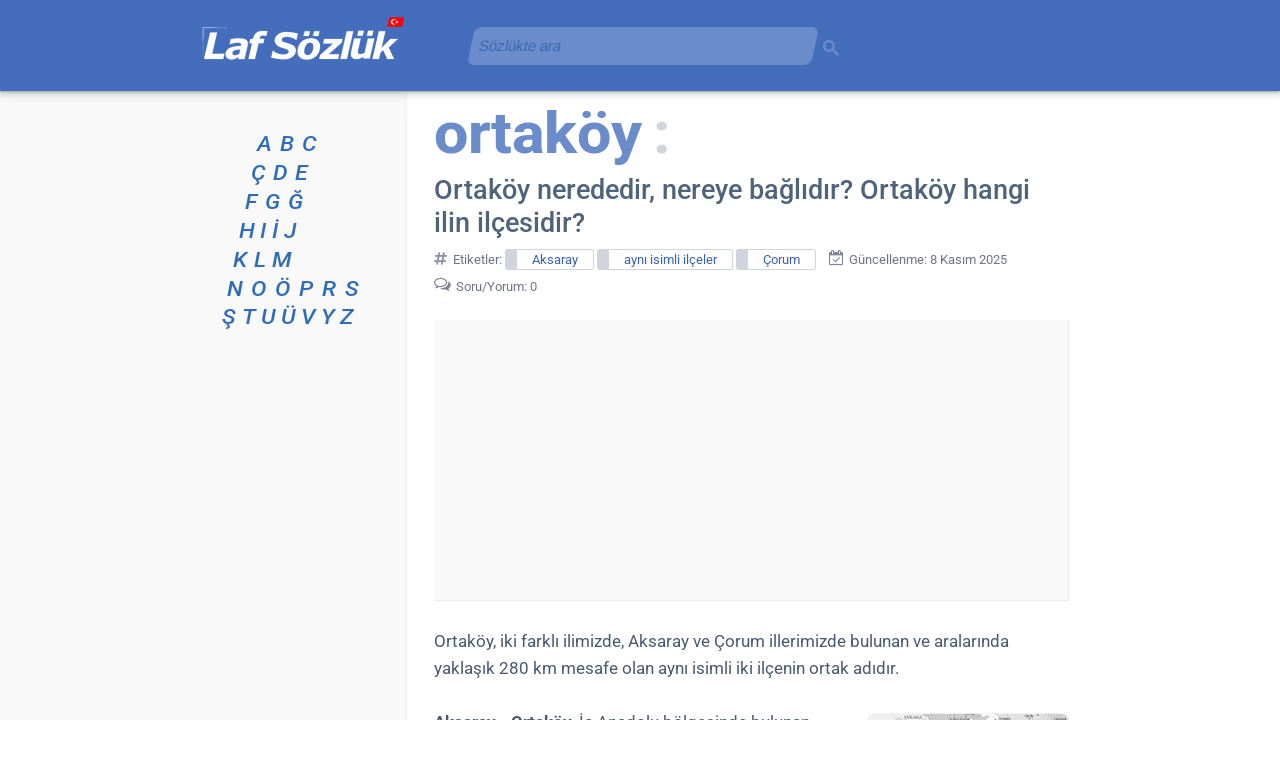

--- FILE ---
content_type: text/html; charset=UTF-8
request_url: https://www.lafsozluk.com/2009/02/ortakoy-nerededir-nereye-baglidir.html
body_size: 24641
content:
<!DOCTYPE html>
<html class='v2' dir='ltr' lang='tr' xml:lang='tr' xmlns='http://www.w3.org/1999/xhtml' xmlns:b='http://www.google.com/2005/gml/b' xmlns:data='http://www.google.com/2005/gml/data' xmlns:expr='http://www.google.com/2005/gml/expr'>
<head>
<link as='image' fetchpriority='high' href='https://mbx-files.web.app/v1/lafsozluk_logo_ust.svg' rel='preload' type='image/svg+xml'/>
<link href='https://blogger.googleusercontent.com' rel='preconnect'/>
<meta content='width=1100' name='viewport'/>
<meta content='index, follow' name='robots'/>
<meta content='text/html; charset=UTF-8' http-equiv='Content-Type'/>
<meta content='blogger' name='generator'/>
<link href='https://www.lafsozluk.com/favicon.ico' rel='icon' type='image/x-icon'/>
<link href='https://blogger.googleusercontent.com/img/b/R29vZ2xl/AVvXsEiXRc4PQLrAQ_02JLOENEWTbN1yxf0QBISwPzoefzwhg-2oQa5A0DyzbmugpChavzWKWoSRFAxYY3_1FkUn5UbY28VEQ-rRfzBlvyyhYm9Ez4MTCchVoKslpVvcICt4nLXoJPrEPSLt1leP/s18/favicon.png' rel='icon' sizes='18x18' type='image/png'/><link href='https://blogger.googleusercontent.com/img/b/R29vZ2xl/AVvXsEiXRc4PQLrAQ_02JLOENEWTbN1yxf0QBISwPzoefzwhg-2oQa5A0DyzbmugpChavzWKWoSRFAxYY3_1FkUn5UbY28VEQ-rRfzBlvyyhYm9Ez4MTCchVoKslpVvcICt4nLXoJPrEPSLt1leP/s32/favicon.png' rel='icon' sizes='32x32' type='image/png'/><link href='https://blogger.googleusercontent.com/img/b/R29vZ2xl/AVvXsEiXRc4PQLrAQ_02JLOENEWTbN1yxf0QBISwPzoefzwhg-2oQa5A0DyzbmugpChavzWKWoSRFAxYY3_1FkUn5UbY28VEQ-rRfzBlvyyhYm9Ez4MTCchVoKslpVvcICt4nLXoJPrEPSLt1leP/s192/favicon.png' rel='icon' sizes='192x192' type='image/png'/><link href='https://blogger.googleusercontent.com/img/b/R29vZ2xl/AVvXsEiXRc4PQLrAQ_02JLOENEWTbN1yxf0QBISwPzoefzwhg-2oQa5A0DyzbmugpChavzWKWoSRFAxYY3_1FkUn5UbY28VEQ-rRfzBlvyyhYm9Ez4MTCchVoKslpVvcICt4nLXoJPrEPSLt1leP/s180/favicon.png' rel='apple-touch-icon' sizes='180x180'/>
<link href='https://www.lafsozluk.com/2009/02/ortakoy-nerededir-nereye-baglidir.html' rel='canonical'/>
<link href='https://www.lafsozluk.com/2009/02/ortakoy-nerededir-nereye-baglidir.html?m=1' media='only screen and (max-width: 640px)' rel='alternate'/>
<link href='https://blogger.googleusercontent.com/img/b/R29vZ2xl/AVvXsEiQsALlw9LVLb0YluCQ_QW5jfQJooIt-zn12b1yQ3xQ7VG669SrooCbCDzW9xjSJZ2QVenHrF4-wJkbq4nmGVTNTFLxieFP5LYQoTlI9hX7EN21S-Amf17Ym6fN-5LVxWB0KfiQgp_QfMSz/s200/ortakoy_aksaray.jpg' rel='image_src'/>
<title>Ortaköy nerededir, nereye bağlıdır? Ortaköy hangi ilin ilçesidir? - Laf Sözlük</title>
<meta content='İki farklı Ortaköy ilçesinin haritada gösterimi, hangi ilde ve bölgede oldukları, çevresindeki ilçeler, nüfus sayıları, yüz ölçümleri ve rakımları.' name='description'/>
<meta content='article' property='og:type'/>
<meta content='Laf Sözlük' property='og:site_name'/>
<meta content='Ortaköy nerededir, nereye bağlıdır? Ortaköy hangi ilin ilçesidir?' property='og:title'/>
<meta content='İki farklı Ortaköy ilçesinin haritada gösterimi, hangi ilde ve bölgede oldukları, çevresindeki ilçeler, nüfus sayıları, yüz ölçümleri ve rakımları.' property='og:description'/>
<meta content='https://blogger.googleusercontent.com/img/b/R29vZ2xl/AVvXsEiQsALlw9LVLb0YluCQ_QW5jfQJooIt-zn12b1yQ3xQ7VG669SrooCbCDzW9xjSJZ2QVenHrF4-wJkbq4nmGVTNTFLxieFP5LYQoTlI9hX7EN21S-Amf17Ym6fN-5LVxWB0KfiQgp_QfMSz/w1200-h630-p-k-no-nu/ortakoy_aksaray.jpg' property='og:image'/>
<meta content='https://www.lafsozluk.com/2009/02/ortakoy-nerededir-nereye-baglidir.html' property='og:url'/>
<meta content='tr_TR' property='og:locale'/>
<meta content='#446ebc' media='(prefers-color-scheme: light)' name='theme-color'/>
<meta content='#446ebc' media='(prefers-color-scheme: dark)' name='theme-color'/>
<meta content='EX1tRG0p1gbfXAFWtBCDzs3RGD99HDeENkcmGKtGRa0' name='google-site-verification'/>
<meta content='f7f1fb17e8bafad4' name='y_key'/>
<meta content='FD186F669F55A1AB5AE1A7E9AB3D44A7' name='msvalidate.01'/>
<meta content='4e92c2c584f97d3e' name='yandex-verification'/>
<meta content='telephone=no' name='format-detection'/>
<style>@supports (font-variation-settings: "wght" 400) {@font-face{font-family:'Roboto';font-style:italic;font-weight:100 900;font-stretch:100%;font-display:swap;src:url(https://fonts.gstatic.com/s/roboto/v50/KFO5CnqEu92Fr1Mu53ZEC9_Vu3r1gIhOszmkCHkaWzU.woff2) format("woff2");unicode-range:U+0100-02BA,U+02BD-02C5,U+02C7-02CC,U+02CE-02D7,U+02DD-02FF,U+0304,U+0308,U+0329,U+1D00-1DBF,U+1E00-1E9F,U+1EF2-1EFF,U+2020,U+20A0-20AB,U+20AD-20C0,U+2113,U+2C60-2C7F,U+A720-A7FF}@font-face{font-family:'Roboto';font-style:italic;font-weight:100 900;font-stretch:100%;font-display:swap;src:url(https://fonts.gstatic.com/s/roboto/v50/KFO5CnqEu92Fr1Mu53ZEC9_Vu3r1gIhOszmkBnka.woff2) format("woff2");unicode-range:U+0000-00FF,U+0131,U+0152-0153,U+02BB-02BC,U+02C6,U+02DA,U+02DC,U+0304,U+0308,U+0329,U+2000-206F,U+20AC,U+2122,U+2191,U+2193,U+2212,U+2215,U+FEFF,U+FFFD}@font-face{font-family:'Roboto';font-style:normal;font-weight:100 900;font-stretch:100%;font-display:swap;src:url(https://fonts.gstatic.com/s/roboto/v50/KFO7CnqEu92Fr1ME7kSn66aGLdTylUAMa3KUBGEe.woff2) format("woff2");unicode-range:U+0100-02BA,U+02BD-02C5,U+02C7-02CC,U+02CE-02D7,U+02DD-02FF,U+0304,U+0308,U+0329,U+1D00-1DBF,U+1E00-1E9F,U+1EF2-1EFF,U+2020,U+20A0-20AB,U+20AD-20C0,U+2113,U+2C60-2C7F,U+A720-A7FF}@font-face{font-family:'Roboto';font-style:normal;font-weight:100 900;font-stretch:100%;font-display:swap;src:url(https://fonts.gstatic.com/s/roboto/v50/KFO7CnqEu92Fr1ME7kSn66aGLdTylUAMa3yUBA.woff2) format("woff2");unicode-range:U+0000-00FF,U+0131,U+0152-0153,U+02BB-02BC,U+02C6,U+02DA,U+02DC,U+0304,U+0308,U+0329,U+2000-206F,U+20AC,U+2122,U+2191,U+2193,U+2212,U+2215,U+FEFF,U+FFFD}}</style><script>if (!CSS.supports("font-variation-settings", '"wght" 400')) {const link = document.createElement("link"); link.rel = "stylesheet"; link.href = "https://fonts.googleapis.com/css2?family=Roboto:ital,wght@0,100..900;1,100..900&display=swap"; document.head.appendChild(link);}</script><noscript><link href="https://fonts.googleapis.com/css2?family=Roboto:ital,wght@0,100..900;1,100..900&display=swap" rel="stylesheet"/></noscript>
<style>
@font-face{font-family:'FontAwesome-laf-sozluk';src:url('https://mbx-files.web.app/FontAwesome-laf-sozluk.woff2') format('woff2');font-weight:normal;font-style:normal;font-display: swap}.fa{display:inline-block;font:normal normal normal 14px/1 FontAwesome-laf-sozluk;font-size:inherit;text-rendering:auto;-webkit-font-smoothing:antialiased;-moz-osx-font-smoothing:grayscale}.fa-home:before{content:"\f015"}.fa-desktop:before{content:"\f108"}.fa-chevron-left:before{content:"\f053"}.fa-chevron-right:before{content:"\f054"}.fa-thumbs-up:before{content:"\f164"}.fa-facebook:before{content:"\f09a"}.fa-whatsapp:before{content:"\f232"}.fa-calendar-check-o:before{content:"\f274"}.fa-share-alt:before{content:"\f1e0"}.fa-archive:before{content:"\f187"}.fa-mobile:before{content:"\f10b"}.fa-comments-o:before{content:"\f0e6"}.fa-info-circle:before{content:"\f05a"}.fa-envelope-o:before{content:"\f003"}.fa-handshake-o:before{content:"\f2b5"}.fa-eye-slash:before{content:"\f070"}.fa-comment-dots-regular:before{content:"\e900"}.fa-comment-dots-regular{-webkit-transform:scaleX(-1);transform:scaleX(-1);padding-left:5px;margin-left:-3px}.fa-x-twitter:before{content:"\e904"}.fa-hashtag:before{content:"\e901"}.fa-random-post:before{content:"\e902"}.fa-user:before{content:"\e903"}
</style>
<script type='text/javascript'>
//<![CDATA[
!function(){function e(){const t=document.querySelector(".konu-arka-plan-metni"),n=[...document.querySelectorAll(".post-body.entry-content")].reverse().flatMap(e=>[...e.childNodes]).find(e=>8===e.nodeType);t&&n?t.style.setProperty("--arka-plan-metin",`"${n.nodeValue.trim()}"`):requestAnimationFrame(e)}e()}();
//]]>
</script>
<style>
.lds-grid{position:absolute;width:80px;height:80px;display:none}.lds-grid.show{display:inline-block}.lds-grid.show div{animation:lds-grid 1.2s linear infinite}.lds-grid div{position:absolute;width:19px;height:19px;border-radius:19%;background:#bdc7d3}.lds-grid div:nth-child(1){top:8px;left:8px;animation-delay:0}.lds-grid div:nth-child(2){top:8px;left:32px;animation-delay:-.4s}.lds-grid div:nth-child(3){top:8px;left:56px;animation-delay:-.8s}.lds-grid div:nth-child(4){top:32px;left:8px;animation-delay:-.4s}.lds-grid div:nth-child(5){top:32px;left:32px;animation-delay:-.8s}.lds-grid div:nth-child(6){top:32px;left:56px;animation-delay:-1.2s}.lds-grid div:nth-child(7){top:56px;left:8px;animation-delay:-.8s}.lds-grid div:nth-child(8){top:56px;left:32px;animation-delay:-1.2s}.lds-grid div:nth-child(9){top:56px;left:56px;animation-delay:-1.6s}@keyframes lds-grid{0%,100%{opacity:1}50%{opacity:.5}}
</style>
<style>
@font-face{font-family:'Roboto Fallback';src:local(Arial);size-adjust:98.8%;line-gap-override:7%}
@font-face{font-family:'Roboto Fallback';font-style:italic;src:local(Arial Italic);size-adjust:96.1%;line-gap-override:10%}
@font-face{font-family:'Roboto Fallback';font-weight:900;src:local(Arial Black);size-adjust:85.1%;ascent-override:113%;line-gap-override:3%}
@font-face{font-family:'Roboto Fallback';font-weight:777;src:local(Arial Bold);size-adjust:94.7%;ascent-override:93%;line-gap-override:3%}
:root{--f-main:Roboto,"Roboto Fallback",Arial,Helvetica,sans-serif;}
.content{word-wrap:break-word;position:relative}
#blog-pager-newer-link,.column-center-outer,.column-left-outer{float:left}
.column-center-outer,.post-body{width:100%}
.column-center-outer,.column-left-outer,.date-outer,.fauxcolumns,.post .tr-caption-container,a img{position:relative}
.comments,.date-posts{clear:both}
#begen,#fb-root{display:inline-block}
body{margin:0;min-height:100%;overflow-wrap:break-word;padding:0 0 1px;position:relative!important;word-break:break-word;background-attachment:scroll;background-image:url([data-uri]);background-position:top;background-repeat:repeat-y;background-color:#fff;color:#3a4c66;font:15px var(--f-main)}
#blog-pager,.footer-outer,.header-inner .Header #header-inner{overflow:hidden}
.comments,.content-outer,.footer-outer,.inline-ad,.main-inner,.main-outer,.post,.widget{position:relative}
.main-inner{padding:30px 0}
.header-inner{min-height:83px!important}
.footer-inner{max-width:630px!important;min-width:630px!important;padding:30px 15px 0 225px;width:630px}
.section{margin:0 15px}
.widget{line-height:27px;margin:30px 0}
.section:last-child .widget:last-child{margin-bottom:0}
a img{border:none}
h1,h2,h3{margin:0}
.main-inner .widget .post-body ol,.main-inner .widget .post-body ul{margin:0 0 16px;padding:0 0 0 17px}
.widget ul{line-height:1.2;margin:0;padding:0 0 0 1.25em}
.widget li{margin:0;padding:.25em 0;text-indent:0}
.widget .post-body ol,.widget .post-body ul{line-height:27px}
.widget .post-body li{margin-bottom:10px;padding-bottom:0;padding-top:0}
.post-footer,.post-header{line-height:24px}
.post-footer-line>*{margin-right:1em}
.post-footer-line>:last-child{margin-right:0}
.post-footer-line>:first-child{margin-left:0}
.deleted-comment{font-style:italic;opacity:.5}
html{height:100%}
.content-outer,.region-inner{margin:0 auto}
.PageList li{line-height:17px}
#ArchiveList{box-shadow:inset .5px 1px 2px 0 rgba(0,0,0,.24)}
#ArchiveList::-webkit-scrollbar-thumb{background-color:#cdcdcd;border-radius:7px}
.BlogArchive #ArchiveList ul li{background:0 0;text-indent:-15px}
#blog-pager-older-link{float:right}
#blog-pager{margin:1em 0;text-align:center}
.comment-form{background-color:#f9f9f9;border-radius:5px;box-shadow:1px 1px 5px 0 #d7d4db;clear:both;color:#6f7587;font-size:13px;line-height:21px;max-width:575px;padding:30px 21px 20px 35px}
.comments{margin-bottom:0;margin-top:33px}
table.tr-caption-container{border-collapse:separate;margin:0 0 .5em 1em;padding:4px 0}
table.tr-caption-container img{border:solid #f1f1f1;border-top-left-radius:7px;border-top-right-radius:7px;border-width:1px 1px 0}
.post-body>div.separator>a>img,.post-body>div.yuvarlak-kose>a>img{border-radius:7px}
td.tr-caption{background-color:#f5f5f5;border-bottom:1px solid #d8d8d8;border-bottom-left-radius:7px;border-bottom-right-radius:7px;border-right:1px solid #d8d8d8;color:#3a4c66;font-size:11px;line-height:17px;padding:6px 0 5px}
.section:first-child .widget:first-child{margin-top:0}
.header-inner .Header{margin:0}
html body .content-outer{max-width:100%;min-width:0;width:100%}
a,a h3.yorumgonder,a:link{color:#1961ba;text-decoration:none}
h3.yorumgonder{display:inline-block}
.header-inner .section{margin:0 16px}
.main-inner .column-center-inner,.main-inner .column-left-inner{padding:0 5px}
.header-outer{background-color:#446ebc;box-shadow:0 1px 2px rgba(60,64,67,.33),0 2px 6px 2px rgba(60,64,67,.21);margin:0;min-height:83px;padding:3px 0 5px;position:relative}
.header-outer a,.header-outer a:hover,.header-outer a:visited{color:#fff}
.main-inner .column-left-inner,.main-inner .widget{background-color:#f9f9f9}
.main-inner .section{margin:0 27px;padding:0}
.sidebar .widget{color:#073763;font-size:13px}
.sidebar .widget a:link{color:#0050b8}
.sidebar .widget a:visited{color:#4d469c}
.main-inner .widget{margin:20px -16px;padding:0 15px 15px}
.main-inner .widget .widget-content{margin:0 -15px;padding:7px 15px 0}
.main-inner .widget ul{list-style:none;margin:-8px -15px 0;padding:0}
.main-inner .widget #ArchiveList{border-radius:7px;margin:0}
.main-inner .widget ul li{color:#65707e;padding:.5em 15px;text-indent:0}
.main-inner .widget #ArchiveList ul li{padding-bottom:.25em;padding-top:.25em}
.main-inner .widget ul li:first-child{border-top:none}
.post-body{background-color:#fff;color:#495971;font-size:17px;line-height:27px;padding:10px 0}
.post-body a{text-decoration:underline}
.post-body i{color:#5a6676;font-size:17px}
.post-body li i,.tablo i{color:#5a6676;font-size:16px}
.post-body b{color:#4c5a6a}
.main-inner .widget .post-body ul li{color:#3a4c66;margin-bottom:10px;padding:.1em 0}
body .main-inner .Blog{background-color:#fff;border:none;margin-bottom:1em;padding:0}
.date-outer{background-color:#fff;margin:0;padding:0 20px}
.date-outer:last-child{margin-bottom:20px}
.date-posts{margin:0 -15px;padding:0 15px}
.inline-ad{margin:0 -15px;padding:0}
.post-outer{margin:0 -15px;padding:0 10px 20px}
.post-outer:first-child{border-top:none;padding-top:0!important}
h1,h1.post-title{color:#4f647a;font-size:27px;line-height:33px;font-weight:511}
h2,h2.post-title{font-size:25px;line-height:35px;font-weight:511}
h2,h2.post-title,h3{color:#475a6e;font-weight:511}
h3{font-size:21px;line-height:29px;margin-bottom:11px;font-weight:511}
.BlogArchive h3{color:#4f647a}
.post-header{margin:0 0 .1em}
.post-footer{color:#6f7587;margin:27px 0}
#blog-pager{background-color:#fff;font-size:120%;margin-top:1em;padding:15px}
.footer-outer{color:#3a4c66;margin:-20px 0 -1px;padding:20px 0 0}
.footer-fauxborder-left{margin:0 -20px}
#HTML7{font-size:13.6px;line-height:21px}
#HTML5{padding-left:25px;padding-top:10px}
#HTML1{padding-top:3px}
.gsc-control-cse-tr{padding:0!important}
a{position:relative}
a:focus{top:1px}
.post-body ul li ul{list-style-type:circle}
.post-body blockquote{font-style:italic;margin:0 10px;padding:0}
.post-labels a{border:1px solid #d0d4dd;border-left-width:12px;border-radius:3px;color:#3b61b2;display:inline-block;font-size:13px;line-height:14px;margin:4px 0;padding:3px 15px 2px}
.paylas{font-weight:400}
.yc{color:#6d7785;font-weight:700}
.section:last-child .widget:last-child{padding-bottom:7px}
.y,.yy{background:url([data-uri]) top 8px left no-repeat;margin:10px 0}
.yc,.yt{margin-left:50px}
.yt{color:#8b919b;font-style:italic;font-size:13px;text-align:right}
.comment-footer{margin:25px 5px}
a:visited,h2.post-title a:visited{color:#5a60ab;text-decoration:none}
.sidebar .widget a:hover,a:hover{color:#4182d8}
.paging-control-container a,.paylas a{color:#fff}
.content-inner{padding:0}
.date-outer:first-child,.main-inner .column-left-outer{margin-top:0}
.inline-ad:last-child,.main-inner .widget ul li:last-child,.post-outer:last-child{border-bottom:none}
.yy{margin-left:30px}
.yg{margin:0 0 0 50px}
#ArchiveList{max-height:399px;overflow-y:scroll;scrollbar-color:#d2d2d2 hsla(0,0%,94%,0);scrollbar-width:thin}
#ArchiveList::-webkit-scrollbar{width:7px}
.gsc-input-box,.gsc-input-box-placeholder{opacity:0.21;transform:skew(-12deg);transition:opacity 1.7s, transform 1.7s}
.gsc-input-box:focus-within{opacity:1;transform:skew(0)}
.gsc-input-box,.gsc-input-box-placeholder,.gsib_a,.gsib_a_placeholder{min-height:36px}
.gsc-input,.gsc-input-placeholder,.gsib_a,.gsib_a_placeholder{width:100%}
.gsc-input input.gsc-input,.gsc-input-box,.gsc-input-placeholder input.gsc-input-placeholder,.gsc-input-box-placeholder{background:#fff!important}
.gsc-search-button-v2,.gsc-search-button-v2-placeholder{opacity:.21;outline:0;padding:6px 2px 2px 0!important}
input#gsc-i-id1,input#gsc-i-id1-placeholder{width:94%!important}
#HTML8{margin-left:275px;position:absolute;top:-3px;width:371px;z-index:13}
#HTML8 .widget-content{min-height:38px}
.gsc-search-button-v2:focus,.gsc-search-button-v2:hover,.gsc-search-button-v2-placeholder:focus,.gsc-search-button-v2-placeholder:hover{opacity:1}
.gsc-search-box-tools .gsc-search-box .gsc-input,.gsc-search-box-tools-placeholder .gsc-search-box-placeholder .gsc-input-placeholder{padding-right:5px!important}
.paylas{font-size:12px;line-height:16px;padding:13px 5px 1px 0}
.paylas a{border-radius:3px;display:inline-block;text-decoration:none}
#begen{min-width:58px;padding-right:1px}
#fb-root{background-image:url(https://blogger.googleusercontent.com/img/b/R29vZ2xl/AVvXsEiaf_tNQ2Kl4cCjEnKyjpIbrx8Dzt4DLAfYR99bNsnL98-i9VC6ejERQlhynw2qJBXGc87KSnK6CBbnqazzJs1dDxG4Q6dALkXm9W9ZHlQQp35K80QfqBQep0L18zbPh2hV4VkbFvZuogdX/s1600-e365/begen.gif);background-position:50%;background-repeat:no-repeat;vertical-align:middle}
#fb-root,.fb-like span,.fb-like span iframe{width:71px!important}
.paylas-twitter{background-color:#111;padding:4px 9px}
.thumb img{border-radius:5px;height:67px;margin:9px 15px 10px 0;outline:1px solid #e7e7e7;width:90px}
.thumb{float:left;min-width:90px;padding:7px 0 13px 0}
.begen-facebook,.paylas-facebook{background-color:#4267b2;padding:4px 10px}
.begen-facebook:hover,.paylas-facebook:hover{background-color:#365899}
.paging-control-container{color:#65707e;float:none;margin:21px 6px;text-align:center}
.paging-control{background-color:#446ebc;border-radius:2px;font-size:13px;height:21px;padding:4px 7px}
.unneeded-paging-control{visibility:hidden}
.navbar{margin:0;background:linear-gradient(0deg,#446ebc,#15355c);height:471px;left:0;margin-top:-471px!important;position:absolute;right:0;width:100%;z-index:-100}
@keyframes a{0%{opacity:1;transform:scale(1.2)}
to{opacity:.1;transform:scale(.7)}
}
#ArchiveList{text-align:left}
.BlogArchive #ArchiveList ul li{background:none;background-image:none;border-width:0;list-style-position:outside;margin:.25em 0;padding-left:15px;padding-right:5px;text-indent:-8px}
.BlogArchive #ArchiveList ul li ul li{padding-left:7px;padding-right:0}
.BlogArchive #ArchiveList ul{border-width:0;list-style:none;list-style-image:none;margin:0;padding:0}
.BlogArchive #ArchiveList ul.posts li{padding-left:.5em}
.yorum-gonder{font-size:19px;line-height:26px;margin:11px 0}
.arama-sonucu{min-height:2px;padding:0 27px}
.gsc-results .gsc-cursor{font-size:20px}
.gsc-results .gsc-cursor-box .gsc-cursor-current-page,.gsc-results .gsc-cursor-box .gsc-cursor-page{color:#0b5394!important}
.gsc-tabHeader.gsc-tabhActive{border-bottom:2px solid #1a73e8!important;color:#1a73e8!important}
.gsc-input-box,.gsc-input-box-placeholder{border-radius:7px!important;padding-bottom:0!important;padding-top:0!important}
.post-body img{max-width:633px;min-height:65px;min-width:83px}
.tr-caption i{font-size:11px!important}
.sozluk-indeks{font-size:21px;font-style:italic;line-height:29px!important;list-style-type:none;list-style:none;font-weight:501}
ul.sozluk-indeks{margin-left:1px!important;padding:0}
.sozluk-indeks li{margin-bottom:0!important;padding:0!important}
.sozluk-indeks a,.sozluk-indeks a:visited{color:#2f6db9!important}
.sozluk-indeks li a {display:inline-block;transform:scaleX(1.1);transform-origin: left center}
.separator{float:right}
.konu-arka-plan-metni{color:#6b8cca;font-size:57px;height:71px;line-height:61px;margin:-20px 0 0 0;white-space:nowrap;font-weight:777;display:inline-block;transform:scaleX(1.07);transform-origin:left center}
.konu-arka-plan-metni:before{content: var(--arka-plan-metin, "");color:#6b8cca;font-size:57px;height:71px;line-height:61px;margin:-20px 0 0 -5px;white-space:nowrap;font-weight:777}
.konu-arka-plan-metni:after{color:#d0d4dd;content:":";font-size:57px;font-weight:777;margin-left:10px}
.etiket-tarih{color:#6f7587;font-size:13px;line-height:26px;margin-top:5px}
sub,sup{color:#000;font-size:11.5px;line-height:16px}
.tr-caption sub,.tr-caption sup{color:#3a4c66;font-size:9.5px;line-height:16px}
#Blog1_comments-block-wrapper{margin-top:27px}
.fa-chevron-left,.fa-home,.fa-mobile{padding-right:9px;vertical-align:middle;margin-top:-3px}
.fa-chevron-right{padding-left:9px;vertical-align:middle;margin-top:-3px}
.fa-facebook,.fa-thumbs-up,.fa-x-twitter{padding-right:2px}
.fb_iframe_widget iframe{margin-top:4px}
.fa-calendar-check-o,.fa-share-alt{padding-right:5px}
.fa-hashtag{padding-right:4px;font-size:115%;vertical-align:text-top;color:#828799}
footer .fa-hashtag{padding-right:7px;color:#6f7587;margin-left:-2px}
.fa{min-width:15px;-webkit-text-stroke:0;opacity:.9}
.blog-mobile-link{margin-top:25px}
.fa-archive,h3 .fa-random-post{color:#446ebc;padding-right:12px}
h3 .fa-hashtag{color:#446ebc;padding-right:10px;font-size:105%;vertical-align:text-top}
ol.liste-a{counter-reset:a!important;display:inline;padding:0 0 0 13px!important}
ol.liste-a li{display:inline;padding:0 15px 0 15px!important}
ol.liste-a li:before{content:counter(a,lower-alpha) "."!important;counter-increment:a!important;font-weight:500!important;padding-right:.25em}
ol.liste{counter-reset:b!important;display:inline;padding:0 0 0 13px!important}
ol.liste li{display:inline;padding:0 15px 0 15px!important}
ol.liste li:before{content:counter(b) "."!important;counter-increment:b!important;font-weight:500!important;padding-right:.45em!important;color:#3a4c66!important;position:relative!important;margin-left:-15px!important}
.post-body ol li:before,.post-body ul li ol li:before{color:#4064a7;content:counter(c) ".";counter-increment:c;font-size:17px;font-weight:700;margin-left:-30px;letter-spacing: -0.7px;position:absolute;text-align:center;width:30px}
.post-body ul li ol li:before{font-weight:400}
.post-body ol,.post-body ul li ol{counter-reset:c;list-style:none}
.post-body ul{list-style:none}
.post-body ul li:before{color:#4064a7;content:"\2022";font-size:25px;font-weight:700;margin:0 0 0 -17px;position:absolute}
.post-body ul li ol{margin-bottom:0!important}
.post-body ol.liste{padding:0 0 0 1px}
.gsc-refinementBlockInvisible,.gsc-refinementsAreaInvisible,.gsc-tabsAreaInvisible{display:none}
.gsib_a{padding:5px 9px 4px!important}
.gsib_a_placeholder{padding:0 0 1px 0!important}
.gsc-search-button-v2 svg,.gsc-search-button-v2-placeholder svg{height:16px;width:16px}
table.tr-caption-container>tbody>tr:first-child{line-height:10px}
.gsc-control-cse,.gsc-control-cse .gsc-table-result{font-family:var(--f-main)!important;font-size:15px!important;line-height:24px!important;width:auto}
.gs-result .gs-title,.gs-result .gs-title *{font-size:21px!important}
.gs-webResult div.gs-visibleUrl{font-size:14px}
.gs-image-popup-box{font-size:13px;line-height:18px}
.gs-error-result .gs-snippet,.gs-no-results-result .gs-snippet{font-size:14px}
.gs-error-result .gs-snippet:after,.gs-no-results-result .gs-snippet:after{content:";(";margin-left:8px}
.gcsc-find-more-on-google{margin-bottom:33px}
.cookie-choices-info{background-color:#48659d!important;bottom:150px!important;left:auto!important;position:fixed;right:0;top:auto!important;width:370px!important}
.cookie-choices-inner{font-family:var(--f-main)!important}
.cookie-choices-button,.cookie-choices-text{font-size:13px!important;line-height:19px;padding:10px!important}
.cookie-choices-info .cookie-choices-text{color:#c8d9f9!important}
.gs-previewLink{color:#0050b8!important;font-size:16px!important}
#ilgili-yayınlar{background-color:#fff;min-height:50px;padding:9px 0 24px;position:relative}
#ilgili-yayınlar ul{list-style-type:none;margin:0;padding:0;text-align:left}
#ilgili-yayınlar li{float:left;margin:7px;padding:0;width:300px}
#ilgili-yayınlar a{background-color:#f9f9f9;border-bottom:1px solid #d8d8d8;font-size:16px;height:61px}
#ilgili-yayınlar a,#ilgili-yayınlar span.resim{border-radius:5px;border-right:1px solid #d8d8d8;display:block}
#ilgili-yayınlar span.resim{background-color:#ebebeb;border-left:1px solid #f9f9f9;border-top:1px solid #f9f9f9;float:left;height:60px;margin:0 auto;width:60px}
#ilgili-yayınlar span.resim img{border-radius:5px;height:60px}
#ilgili-yayınlar span.metin{display:-webkit-box;height:35px;padding:12px 12px 5px 17px;width:181px;-webkit-line-clamp:2;-webkit-box-orient:vertical;overflow:hidden;text-overflow:ellipsis}
#ilgili-yayınlar ul:after{clear:both;content:"";display:block}
#ilgili-yayınlar h6{margin-bottom:21px}
.gsst_a .gscb_a{padding-top:4px}
a:hover{text-decoration:none}
.ilgili-yayinlar-konum{margin-right:0;min-height:468px;padding-top:15px}
div.post-body > ul > div.google-auto-placed.ap_container{margin:17px 0}
div.post-body > div.google-auto-placed.ap_container{margin:17px 0 0 0}
.dipnot{color:#6a7687;font-size:smaller;font-style:italic;line-height:22px}
.author-profile{margin-bottom:13px}
.Header .google-auto-placed,.header-inner .google-auto-placed{background-color:#6b8cca;margin-bottom:19px}
.Label ul{list-style:none!important;margin:9px 0 9px 15px!important;width:129px}
.Label ul li{padding:5px 0!important}
#LabelList{border-radius:7px;box-shadow:inset .5px 1px 2px 0 rgba(0,0,0,.24);max-height:399px;overflow-y:scroll;scrollbar-color:#d2d2d2 hsla(0,0%,94%,0);scrollbar-width:thin}
#LabelList::-webkit-scrollbar{width:7px}
#LabelList::-webkit-scrollbar-thumb{background-color:#cdcdcd;border-radius:7px}
.BlogArchive .widget-content,.Label .widget-content{padding-top:3px!important}
p{margin:0}
.gs-web-image-box{width:91px!important;height:66px!important;padding-top:5px!important}
.gs-image{object-fit:cover!important;width:100%!important;height:100%!important;border-radius:5px!important}
.gsc-tabHeader{font-size:15px!important;padding:0 13px 1px 13px!important}
.gsc-tabHeader.gsc-tabhInactive,.gsc-refinementHeader.gsc-refinementhInactive{color:#c1c1c1!important}
.gs-imagePreviewArea{border-radius:7px!important;box-shadow:inset 0.5px 1px 2px 0 rgb(0 0 0 / 24%)!important;background:#f8f8f8!important}
div.gs-imagePreviewArea > a > img{margin-left:17px!important;border:solid #f1f1f1!important;border-radius:7px!important;border-width:1px 1px 0!important}
.gs-imageResult .gs-image-box .gs-image,.gs-imageResult-popup .gs-image-popup-box{border-radius:7px!important}
.gs-imagePreviewArea .gs-previewUrl,.gs-imagePreviewArea .gs-previewSize{color:#9b9b9b!important}
.gs-imagePreviewArea .gs-previewDescription{color:#bbb!important}
.gsc-results .gsc-cursor-box{margin:21px 10px!important}
div.gs-result.gs-imageResult.gs-imageResult-popup > div.gs-image-thumbnail-box > div > a > img{max-width:147px!important;max-height:177px!important}
.gsc-imageResult .gs-imageResult-popup{min-height:99px}
.gs-web-image-box .gs-image{max-width:99px!important}
table .google-auto-placed,ol.liste .google-auto-placed,ol.liste-a .google-auto-placed,.noad .google-auto-placed{display:none}
footer{clear:both}
form.gsc-search-box{font-size:16px!important}
.arial{font-family:Arial,sans-serif}
div.google-auto-placed:has(ins.adsbygoogle[data-ad-status="unfilled"]){margin:0!important;display:none!important}
.parantez-ici{color:#5a6676;white-space:nowrap;background-color:#f5f5f5;border-radius:13px;display:inline-block;padding-bottom:1px;line-height:19px}
.post-body ul[data-list-info]::after{content: attr(data-list-info);background-color:#f5f5f5;border-radius:13px;line-height:19px;font-size:15px;display:inline-block;color:#5a6676;font-style:italic}
.harita{margin:27px 0}
.harita figcaption{font-size:80%;font-weight:500}
.harita iframe{border-radius:9px;margin-top:7px;background-color: #f9f9f9;height:477px!important}
#BlogArchive1_ArchiveList > nav > ul > li > ul > li{text-align-last:justify;text-align:justify;margin-right:21px!important}
#BlogArchive1_ArchiveList > nav > ul > li > ul > li > ul > li {text-align:left;text-align-last:auto;margin-right:-21px!important}
ul.posts{margin-top:13px!important;margin-bottom: 13px!important}
html[lang="tr"] .tek-gun {text-indent:-1px!important}
#aktif::before{font:normal normal normal 14px/1 FontAwesome-laf-sozluk;font-size:73%;margin-left:-9px;padding-right:3px;content:"\f054";-webkit-text-stroke: 0.1px white}
#BlogArchive1_ArchiveList > nav > ul > li > a {font-size:111%;display:inline-block;margin:3px 0 5px 9px;font-weight:500}
.gsib_b{height:auto!important}
form.gsc-search-box {margin: 0 auto!important}
.gssb_c{box-shadow: 0 17px 20px rgba(0, 0, 0, 0.5)}
</style>
<style>
.main-inner .widget .post-body ol,.main-inner .widget .post-body ul{margin:27px 0 55px!important;padding:0 0 0 17px}
h2{margin:41px 0 27px 0!important}
p{margin:27px 0}
.post-body{padding-top:0!important}
.tablo,.tablo-d{margin:27px 0}
.mt27{margin-top:27px!important;margin-bottom:27px!important}
p + h2, a + h2, span + h2{margin:55px 0 27px 0!important}
</style>
<style>.gsc-search-button-v2-placeholder svg{fill:#FFFFFF}.gsc-search-button-v2-placeholder,.gsc-search-button-v2-placeholder:hover,.gsc-search-button-v2-placeholder:focus{background-color:#446ebc;background-image:none;filter:none}.gsc-search-button-v2,.gsc-search-button-v2-placeholder{font-size:0;padding:6px 27px;width:auto;vertical-align:middle;border-radius:2px;margin-left:2px!important}.gsc-input-box,.gsc-input-box-placeholder{border:1px solid #fff!important}.gsc-search-button-v2, .gsc-search-button-v2-placeholder{border:1px solid #446ebc!important}
.gsib_b_placeholder{width:4px}
</style>
<style id='template-skin-1' type='text/css'><!--
body{min-width:920px}.content-outer,.region-inner{min-width:920px;max-width:920px}.main-inner .columns{padding-left:223px;padding-right:0px}.main-inner .column-left-outer{width:223px;right:100%;margin-left:-223px;}
--></style>
<style>.post-footer-line-2{min-height:33px}</style>
<script async='async' crossorigin='anonymous' src='https://pagead2.googlesyndication.com/pagead/js/adsbygoogle.js?client=ca-pub-9714114852083288'></script>
<script async='async' nonce='MdNIV7KADJz0Plew3Kx-mw' src='https://fundingchoicesmessages.google.com/i/pub-9714114852083288?ers=1'></script><script nonce='MdNIV7KADJz0Plew3Kx-mw'>(function() {function signalGooglefcPresent() {if (!window.frames['googlefcPresent']) {if (document.body) {const iframe = document.createElement('iframe'); iframe.style = 'width: 0; height: 0; border: none; z-index: -1000; left: -1000px; top: -1000px;'; iframe.style.display = 'none'; iframe.name = 'googlefcPresent'; document.body.appendChild(iframe);} else {setTimeout(signalGooglefcPresent, 0);}}}signalGooglefcPresent();})();</script>
<!-- Google tag (gtag.js) -->
<script async='async' src='https://www.googletagmanager.com/gtag/js?id=G-1VTHZFQYGS'></script>
<script>
  window.dataLayer = window.dataLayer || [];
  function gtag(){dataLayer.push(arguments);}
  gtag('js', new Date());

  gtag('config', 'G-1VTHZFQYGS');
</script>

<style>/*<link href='https://www.blogger.com/dyn-css/authorization.css?targetBlogID=6135793585256886702&amp;zx=971479f7-020c-4811-9c26-a8cb19148a3e' media='none' onload='if(media!=&#39;all&#39;)media=&#39;all&#39;' rel='stylesheet'/><noscript><link href='https://www.blogger.com/dyn-css/authorization.css?targetBlogID=6135793585256886702&amp;zx=971479f7-020c-4811-9c26-a8cb19148a3e' rel='stylesheet'/></noscript>
<meta name='google-adsense-platform-account' content='ca-host-pub-1556223355139109'/>
<meta name='google-adsense-platform-domain' content='blogspot.com'/>

<!-- data-ad-client=ca-pub-9714114852083288 -->

<link rel="stylesheet" href="https://fonts.googleapis.com/css2?display=swap&family=Times"></head>*/</style></head>
<body class='loading'>
<div class='navbar no-items section' id='navbar' name='Navbar'>
</div>
<div class='content'><div class='content-outer'><div class='fauxborder-left content-fauxborder-left'><div class='content-inner'><header role='banner'><div class='header-outer'><div class='fauxborder-left header-fauxborder-left'><div class='region-inner header-inner'><div class='header section' id='header'><div class='widget Header' data-version='1' id='Header1'>
<div id='header-inner'>
<a href='https://www.lafsozluk.com/'>
<img alt='Laf Sözlük' decoding='async' fetchpriority='high' height='72' id='Header1_headerimg' loading='eager' src='https://mbx-files.web.app/v1/lafsozluk_logo_ust.svg' width='215'/>
</a>
</div>
</div><div class='widget HTML' data-version='1' id='HTML8'>
<div class='widget-content' role='search'>
<div class='gcse-searchbox'>
<div dir='ltr'><form accept-charset='utf-8' class='gsc-search-box-placeholder gsc-search-box-tools-placeholder'><table cellpadding='0' cellspacing='0' class='gsc-search-box-placeholder' role='presentation'><tbody><tr><td class='gsc-input-placeholder'><div class='gsc-input-box-placeholder'><table cellpadding='0' cellspacing='0' class='gsc-input-placeholder' role='presentation' style='width:100%;padding:0px;table-layout:fixed'><tbody><tr><td class='gsib_a_placeholder'><input aria-label='aramayı yükle' class='gsc-input-placeholder cse-placeholder' dir='ltr' id='gsc-i-id1-placeholder' style='width:90%;padding:0;border:none;margin:0;height:auto;line-height:35px;vertical-align:middle;outline:none;text-align:left;margin-left:7px;color:#274a8d;font-size:15px' title='aramayı yükle' type='button' value='Sözlükte ara'/></td><td class='gsib_b_placeholder'>
</td></tr></tbody></table></div></td><td class='gsc-search-button-placeholder'><button class='gsc-search-button-placeholder gsc-search-button-v2-placeholder' type='button'><svg height='13' viewBox='0 0 13 13' width='13'><title>aramayı yükle</title><path d='m4.8495 7.8226c0.82666 0 1.5262-0.29146 2.0985-0.87438 0.57232-0.58292 0.86378-1.2877 0.87438-2.1144 0.010599-0.82666-0.28086-1.5262-0.87438-2.0985-0.59352-0.57232-1.293-0.86378-2.0985-0.87438-0.8055-0.010599-1.5103 0.28086-2.1144 0.87438-0.60414 0.59352-0.8956 1.293-0.87438 2.0985 0.021197 0.8055 0.31266 1.5103 0.87438 2.1144 0.56172 0.60414 1.2665 0.8956 2.1144 0.87438zm4.4695 0.2115 3.681 3.6819-1.259 1.284-3.6817-3.7 0.0019784-0.69479-0.090043-0.098846c-0.87973 0.76087-1.92 1.1413-3.1207 1.1413-1.3553 0-2.5025-0.46363-3.4417-1.3909s-1.4088-2.0686-1.4088-3.4239c0-1.3553 0.4696-2.4966 1.4088-3.4239 0.9392-0.92727 2.0864-1.3969 3.4417-1.4088 1.3553-0.011889 2.4906 0.45771 3.406 1.4088 0.9154 0.95107 1.379 2.0924 1.3909 3.4239 0 1.2126-0.38043 2.2588-1.1413 3.1385l0.098834 0.090049z'></path></svg></button></td><td>
</td></tr></tbody></table></form></div></div>
</div>
</div></div>
</div></div></div></header>
<div class='main-outer'><div class='fauxborder-left main-fauxborder-left'><div class='region-inner main-inner'><div class='columns fauxcolumns'><div class='columns-inner'><div class='column-center-outer'><div class='arama-sonucu'><div class='gcse-searchresults'></div></div><div class='column-center-inner'><main><div class='main section' id='main'>
<div class='widget Blog' data-version='1' id='Blog1'>
<div class='blog-posts hfeed'>
<!--Can't find substitution for tag [defaultAdStart]-->
<div class="date-outer"><div class="date-posts">
<div class='konu'><div aria-hidden='true' class='konu-arka-plan-metni'></div></div>
<div class='post-outer'><article>
<div class='post hentry' itemprop='blogPost' itemscope='itemscope' itemtype='http://schema.org/BlogPosting'>
<header>
<meta content='https://blogger.googleusercontent.com/img/b/R29vZ2xl/AVvXsEiQsALlw9LVLb0YluCQ_QW5jfQJooIt-zn12b1yQ3xQ7VG669SrooCbCDzW9xjSJZ2QVenHrF4-wJkbq4nmGVTNTFLxieFP5LYQoTlI9hX7EN21S-Amf17Ym6fN-5LVxWB0KfiQgp_QfMSz/s200/ortakoy_aksaray.jpg' itemprop='image image_url'/>
<meta content='6135793585256886702' itemprop='blogId'/>
<meta content='8692845252808142431' itemprop='postId'/>
<a name='8692845252808142431'></a>
<h1 class='post-title entry-title' itemprop='headline name'>Ortaköy nerededir, nereye bağlıdır? Ortaköy hangi ilin ilçesidir?</h1>
<div class='post-header'>
<div class='post-header-line-1'>
<div class='etiket-tarih'>
<span class='post-labels' style='margin-right:10px' title='Yayın etiketleri'><i aria-hidden='true' class='fa fa-hashtag'></i>Etiketler: <span style='white-space: nowrap;'><a href='https://www.lafsozluk.com/search/label/Aksaray?max-results=50' rel='tag'>Aksaray</a></span>
<span style='white-space: nowrap;'><a href='https://www.lafsozluk.com/search/label/ayn%C4%B1%20isimli%20il%C3%A7eler?max-results=50' rel='tag'>aynı isimli ilçeler</a></span>
<span style='white-space: nowrap;'><a href='https://www.lafsozluk.com/search/label/%C3%87orum?max-results=50' rel='tag'>Çorum</a></span>
</span>
<span style='margin-right:10px;white-space:nowrap;display:inline-block'><i aria-hidden='true' class='fa fa-calendar-check-o' style='font-size:15px'></i>Güncellenme: <span class='updated' content='2025-11-08T21:20:55Z' itemprop='dateModified' style='white-space:nowrap'>8 Kasım 2025</span></span>
<span style='white-space:nowrap;display:inline-block'><i aria-hidden='true' class='fa fa-comments-o' style='font-size:17px;padding-right:5px'></i>Soru/Yorum: 0</span>
</div>
<div style='margin:20px 0 25px 0;background-color:#f9f9f9;border-bottom: 1px solid #ececec;border-right:1px solid #ececec'>
<!-- 336x280, oluşturulma 27.04.2011 -->
<ins class="adsbygoogle"
     style="display:block;min-height:280px"
     data-ad-client="ca-pub-9714114852083288"
     data-ad-slot="4964990615"
     data-ad-format="auto"></ins>
<script>
     (adsbygoogle = window.adsbygoogle || []).push({});
</script>
</div>
</div></div></header>
<div class='post-body entry-content' id='post-body-8692845252808142431' itemprop='articleBody'>
<p>Ortaköy, iki farklı ilimizde, Aksaray ve Çorum illerimizde bulunan ve aralarında yaklaşık 280 km mesafe olan aynı isimli iki ilçenin ortak adıdır.</p>

<table cellpadding="0" cellspacing="0" class="tr-caption-container" style="float: right; margin-left: 1em; text-align: right;"><tbody>
<tr><td style="text-align: center;"><a href="https://blogger.googleusercontent.com/img/b/R29vZ2xl/AVvXsEiQsALlw9LVLb0YluCQ_QW5jfQJooIt-zn12b1yQ3xQ7VG669SrooCbCDzW9xjSJZ2QVenHrF4-wJkbq4nmGVTNTFLxieFP5LYQoTlI9hX7EN21S-Amf17Ym6fN-5LVxWB0KfiQgp_QfMSz/s1600/ortakoy_aksaray.jpg" imageanchor="1" style="clear: right; margin-bottom: 1em; margin-left: auto; margin-right: auto;">
<img alt="Aksaray Ortaköy ilçesinin nerede olduğunu gösteren harita" border="0" data-original-height="700" data-original-width="1000" height="140" loading="lazy" src="https://blogger.googleusercontent.com/img/b/R29vZ2xl/AVvXsEiQsALlw9LVLb0YluCQ_QW5jfQJooIt-zn12b1yQ3xQ7VG669SrooCbCDzW9xjSJZ2QVenHrF4-wJkbq4nmGVTNTFLxieFP5LYQoTlI9hX7EN21S-Amf17Ym6fN-5LVxWB0KfiQgp_QfMSz/s200-rw/ortakoy_aksaray.jpg" title="" width="200" />
</a></td></tr>
<tr><td class="tr-caption" style="text-align: center;"><span style="width:180px;display:inline-block">Aksaray iline bağlı Ortaköy ilçesinin Türkiye Haritasındaki konumu</span></td></tr>
</tbody></table>
<p><b>Aksaray - Ortaköy</b>, İç Anadolu bölgesinde bulunan Aksaray ilinin yaklaşık 32.130 <i><span style="color: #6a7687;">(2021)</span></i> nüfuslu bir ilçesidir. Aksaray ilçelerinden kuzeyinde Sarıyahşi, güneyinde Merkez ve batısında da Ağaçören ilçesiyle komşudur. Ayrıca Kuzeyinde Kırşehir'in Merkez, doğusunda da Nevşehir'in Gülşehir ilçeleriyle de komşudur. İl merkezine uzaklığı 55 kilometredir. Noktasal koordinat olarak enlem ve boylamı sırasıyla 38.736799&#176;N 34.038227&#176;E olan ilçenin yüz ölçümü 727 kilometrekare, deniz seviyesinden yüksekliğini ifade eden rakım değeri de ~ 1227 metredir.</p>
<a name="more"></a>
<table cellpadding="0" cellspacing="0" class="tr-caption-container" style="clear: right; float: right; margin-left: 1em; text-align: right;"><tbody>
<tr><td style="text-align: center;"><a href="https://blogger.googleusercontent.com/img/b/R29vZ2xl/AVvXsEjW5mcbZff8HZuqyFB8Tzpy-ZT_GbDbqEGfDmnuZM5XkIZy4bEZHYvvi8SE6IP7_SJOdr_cmXH3Jw6ZQSNEDDas5xCJLmU9NEctfkEM2c4ykNqcccHHbLRvhGNn9HpEHgDEPe2LxI8_HrX4/s1600/ortakoy_corum.jpg" imageanchor="1" style="clear: right; margin-bottom: 1em; margin-left: auto; margin-right: auto;">
<img alt="Çorum Ortaköy ilçesinin nerede olduğunu gösteren harita" border="0" data-original-height="700" data-original-width="1000" height="140" loading="lazy" src="https://blogger.googleusercontent.com/img/b/R29vZ2xl/AVvXsEjW5mcbZff8HZuqyFB8Tzpy-ZT_GbDbqEGfDmnuZM5XkIZy4bEZHYvvi8SE6IP7_SJOdr_cmXH3Jw6ZQSNEDDas5xCJLmU9NEctfkEM2c4ykNqcccHHbLRvhGNn9HpEHgDEPe2LxI8_HrX4/s200-rw/ortakoy_corum.jpg" title="" width="200" />
</a></td></tr>
<tr><td class="tr-caption" style="text-align: center;"><span style="width:180px;display:inline-block">Çorum iline bağlı Ortaköy ilçesinin Türkiye Haritasındaki konumu</span></td></tr>
</tbody></table>
<p><b>Çorum - Ortaköy</b> ise Türkiye'nin kuzeyinde Karadeniz bölgesinde bulunan Çorum ilinin yaklaşık 6.425 <i><span style="color: #6a7687;">(2021)</span></i> nüfuslu bir ilçesidir. Çorum ilçelerinden kuzeyinde Mecitözü, kuzeybatısında Merkez ve batısında da Alaca ilçeleriyle komşudur. Ayrıca doğusunda Amasya'nın Göynücek, güneyinde de Yozgat'ın Aydıncık ilçeleriyle de komşu olan ilçenin il merkezine olan uzaklığı ise 60 km'dir. Noktasal koordinat olarak enlem ve boylamı sırasıyla 40.273096&#176;N 35.251892&#176;E olan ilçenin yüz ölçümü 300 kilometrekare, deniz seviyesinden yüksekliğini ifade eden rakım değeri de ~ 808 metredir.</p>

<p class="dipnot">(Nüfus verisi Nüfus ve Vatandaşlık İşleri Genel Müdürlüğü 31 Aralık 2021 tarihli adrese dayalı nüfus kayıt sistemi sonuçlarına, yüz ölçümü değeri Harita Genel Müdürlüğü 2014 yılı itibari yüz ölçümleri verilerine, enlem, boylam ve rakım verileri de ilçe Kaymakamlık konumuna dayalıdır)</p>

<figure class="harita">
<figcaption>Aksaray Ortaköy ilçe merkezi &#8211; Google Haritalar görünümü</figcaption>
<iframe data-src="https://www.google.com/maps/embed?pb=!1m18!1m12!1m3!1d24896.852377363226!2d34.02745740306082!3d38.73831716744241!2m3!1f0!2f0!3f0!3m2!1i1024!2i768!4f13.1!3m3!1m2!1s0x14d5c738da240eeb%3A0x9e4c88b178c2e72e!2sOrtak%C3%B6y%2C%20Aksaray!5e0!3m2!1str!2str!4v1762636860418!5m2!1str!2str" width="100%" title="Google Haritalar'da Aksaray Ortaköy ilçe merkezinin gösterimi" height="450" style="border:0;" allowfullscreen="" loading="lazy" referrerpolicy="no-referrer-when-downgrade"></iframe>
</figure>

<figure class="harita">
<figcaption>Çorum Ortaköy ilçe merkezi &#8211; Google Haritalar görünümü</figcaption>
<iframe data-src="https://www.google.com/maps/embed?pb=!1m18!1m12!1m3!1d12176.641342888257!2d35.23863769835786!3d40.272188415337986!2m3!1f0!2f0!3f0!3m2!1i1024!2i768!4f13.1!3m3!1m2!1s0x4080ba0bee593863%3A0x898238729d759069!2zT3J0YWvDtnksIMOHb3J1bQ!5e0!3m2!1str!2str!4v1762636820202!5m2!1str!2str" width="100%" title="Google Haritalar'da Çorum Ortaköy ilçe merkezinin gösterimi" height="450" style="border:0;" allowfullscreen="" loading="lazy" referrerpolicy="no-referrer-when-downgrade"></iframe>
</figure>
<!--ortaköy-->
</div>
<footer>
<div class='post-footer'>
<div class='post-footer-line post-footer-line-1'>
<div style='color:#6f7587;clear:left;padding:10px 0'><i class='parantez-ici'>( 0 soru/yorum )</i></div>
<div style='margin:25px 0px 13px 0;background-color: #f9f9f9'>
<!-- lafsozluk alt yatay esnek -->
<ins class="adsbygoogle"
     style="display:block"
     data-ad-client="ca-pub-9714114852083288"
     data-ad-slot="9229579456"
     data-ad-format="auto"
     data-full-width-responsive="true"></ins>
<script>
(adsbygoogle = window.adsbygoogle || []).push({});
</script>
</div>
<div style='clear:both'></div>
<div class='ilgili-yayinlar-konum'>
<h3><i aria-hidden='true' class='fa fa-random-post' style='vertical-align:text-top'></i>Benzer Yayınlar</h3>
<div class='lds-grid' style='position:absolute'><div></div><div></div><div></div><div></div><div></div><div></div><div></div><div></div><div></div></div>
</div>
<script type='text/javascript'>
//<![CDATA[
const obs=new IntersectionObserver((e,o)=>e.forEach(x=>{if(x.isIntersecting){const i=x.target;i.src=i.dataset.src;o.unobserve(i);}}),{rootMargin:"333px"});document.querySelectorAll("figure.harita iframe[data-src]").forEach(i=>obs.observe(i));
//]]>
</script>
</div>
<div class='post-footer-line post-footer-line-2 noad'>
<div class='author-profile' itemprop='author' itemscope='itemscope' itemtype='http://schema.org/Person'>
<i aria-hidden='true' class='fa fa-user' style='margin-right:5px'></i>Yayınlayan: <a href='https://www.blogger.com/profile/16654566991085784222' itemprop='url' rel='author'>
<span itemprop='name'>Mustafa</span>
</a>
</div>
<span class='post-labels' title='Yayın etiketleri'><i aria-hidden='true' class='fa fa-hashtag'></i>Etiketler: <span style='white-space:nowrap;'><a href='https://www.lafsozluk.com/search/label/Aksaray?max-results=50' rel='tag'>Aksaray</a></span>
<span style='white-space:nowrap;'><a href='https://www.lafsozluk.com/search/label/ayn%C4%B1%20isimli%20il%C3%A7eler?max-results=50' rel='tag'>aynı isimli ilçeler</a></span>
<span style='white-space:nowrap;'><a href='https://www.lafsozluk.com/search/label/%C3%87orum?max-results=50' rel='tag'>Çorum</a></span>
</span>
<div aria-label='Paylaş' class='paylas' id='paylasim' role='menu'>
<span style='font-size:15px;font-weight:normal'>
<i aria-hidden='true' class='fa fa-share-alt'></i>Paylaşım: </span><span id='begen'><a aria-label='Bu sayfayı Facebook&#39;ta beğen' class='begen-facebook' href='javascript:void(0)' onclick='begen_dugme(&#39;begen&#39;, &#39;https://www.lafsozluk.com/2009/02/ortakoy-nerededir-nereye-baglidir.html&#39;); return false;' role='menuitem' title='Bu sayfayı Facebook&#39;ta beğen'><i aria-hidden='true' class='fa fa-thumbs-up'></i>Beğen</a></span>
<a aria-label='Bu sayfayı Facebook&#39;ta paylaş' class='paylas-facebook' href='https://www.facebook.com/sharer/sharer.php?u=https://www.lafsozluk.com/2009/02/ortakoy-nerededir-nereye-baglidir.html' rel='nofollow' role='menuitem' title='Bu sayfayı Facebook&#39;ta paylaş'><i aria-hidden='true' class='fa fa-facebook'></i>Paylaş</a>
<a aria-label='Bu sayfayı X&#39;te paylaş' class='paylas-twitter' href='https://twitter.com/share?url=https://www.lafsozluk.com/2009/02/ortakoy-nerededir-nereye-baglidir.html' rel='nofollow' role='menuitem' title='Bu sayfayı X&#39;te paylaş'><i aria-hidden='true' class='fa fa-x-twitter'></i>Gönder</a>
</div></div>
</div></footer>
</div>
</article>
<section class='comments' id='comments'><a name='comments'></a>
<div id='Blog1_comments-block-wrapper'><div class='' id='comments-block'>
</div></div>
<div class='comment-footer'>
<div class='comment-form'><a name='comment-form'></a><div class='yorum-gonder'><a href='javascript:void(0)' id='comment-editor-src' onclick='document.getElementById(&#39;ifr&#39;).src=&#39;https://www.blogger.com/comment/frame/6135793585256886702?po=8692845252808142431&hl=tr&saa=85391&origin=https://www.lafsozluk.com&#39;;document.getElementById(&#39;ifr&#39;).style.height = &#39;500px&#39;;document.getElementById(&#39;ifr&#39;).style.transition = &#39;all 1s&#39;;setTimeout(() => window.scrollTo({ top: window.scrollY + 333, behavior: &#39;smooth&#39; }), 100);' role='button' style='cursor: pointer;display: block' tabindex='0'><i aria-hidden='true' class='fa fa-comments-o' style='font-size:26px;padding-right:12px'></i><h3 class='yorumgonder'>Soru/Yorum Gönder</h3>
<i aria-hidden='true' class='fa fa-chevron-right' style='-webkit-text-stroke:0.7px #f9f9f9;float:right;margin:5px 15px;transform: rotate(90deg)'></i></a></div><div style='font-size:14.5px;color:#505562'>Yorumunla katkıda bulunmak veya görüşlerini paylaşmak ister misin?</div><div style='margin:3px 0 41px 0'><i aria-hidden='true' class='fa fa-info-circle' style='width:17px;font-size:13px;vertical-align:middle;margin-top:-2px'></i><i>Yorumlar anlık yayınlanır. Ancak lütfen kanuni ve ahlaki kurallara uymaya önem gösteriniz.</i></div>
<div style='margin-left:-15px'><iframe frameborder='0' id='ifr' scrolling='yes' style='filter: grayscale(.5);width:100%;height:0'></iframe></div></div>
</div>
</section>
</div>
</div></div>
</div>
<div class='blog-pager' id='blog-pager'>
<span id='blog-pager-newer-link'><a class='blog-pager-newer-link' href='https://www.lafsozluk.com/2016/03/osmancik-nerededir-nereye-baglidir-osmancik.html' id='Blog1_blog-pager-newer-link' title='Sonraki Kayıt'><i aria-hidden='true' class='fa fa-chevron-left'></i>GERİ</a></span><span id='blog-pager-older-link'><a class='blog-pager-older-link' href='https://www.lafsozluk.com/2009/02/oguzlar-nerededir-nereye-baglidir-oguzlar.html' id='Blog1_blog-pager-older-link' title='Önceki Kayıt'>İLERİ<i aria-hidden='true' class='fa fa-chevron-right'></i></a></span><a class='home-link' href='https://www.lafsozluk.com/'><i aria-hidden='true' class='fa fa-home'></i>ANA SAYFA</a>
</div>
</div></div></main>
</div></div>
<div class='column-left-outer'><div class='column-left-inner'><aside role='complementary'>
<div class='sidebar section' id='sidebar-left-1'><div class='widget HTML' data-version='1' id='HTML5'>
<nav aria-label='Alfabetik dizin' role='navigation'>
<div class='widget-content' title='Alfabetik dizin'>
<ul class="sozluk-indeks">
<li><a href="https://www.lafsozluk.com/search/label/A?max-results=50" style="margin-left:35px;float:left">A</a></li>
<li><a href="https://www.lafsozluk.com/search/label/B?max-results=50" style="margin-left:9px;float:left">B</a></li>
<li><a href="https://www.lafsozluk.com/search/label/C?max-results=50" style="margin-left:9px">C</a></li>
<li><a href="https://www.lafsozluk.com/search/label/%C3%87?max-results=50" style="margin-left:29px;float:left">Ç</a></li>
<li><a href="https://www.lafsozluk.com/search/label/D?max-results=50" style="margin-left:9px;float:left">D</a></li>
<li><a href="https://www.lafsozluk.com/search/label/E?max-results=50" style="margin-left:9px">E</a></li>
<li><a href="https://www.lafsozluk.com/search/label/F?max-results=50" style="margin-left:23px;float:left">F</a></li>
<li><a href="https://www.lafsozluk.com/search/label/G?max-results=50" style="margin-left:9px;float:left">G</a></li>
<li><a href="https://www.lafsozluk.com/search/label/%C4%9E?max-results=50" style="margin-left:9px">Ğ</a></li>
<li><a href="https://www.lafsozluk.com/search/label/H?max-results=50" style="margin-left:17px;float:left">H</a></li>
<li><a href="https://www.lafsozluk.com/search/label/I?max-results=50" style="margin-left:7px;float:left">I</a></li>
<li><a href="https://www.lafsozluk.com/search/label/%C4%B0.?max-results=50" style="margin-left:6px;float:left">İ</a></li>
<li><a href="https://www.lafsozluk.com/search/label/J?max-results=50" style="margin-left:6px">J</a></li>
<li><a href="https://www.lafsozluk.com/search/label/K?max-results=50" style="margin-left:11px;float:left">K</a></li>
<li><a href="https://www.lafsozluk.com/search/label/L?max-results=50" style="margin-left:8px;float:left">L</a></li>
<li><a href="https://www.lafsozluk.com/search/label/M?max-results=50" style="margin-left:7px">M</a></li>
<li><a href="https://www.lafsozluk.com/search/label/N?max-results=50" style="margin-left:5px;float:left">N</a></li>
<li><a href="https://www.lafsozluk.com/search/label/O?max-results=50" style="margin-left:10px;float:left">O</a></li>
<li><a href="https://www.lafsozluk.com/search/label/%C3%96?max-results=50" style="margin-left:10px;float:left">Ö</a></li>
<li><a href="https://www.lafsozluk.com/search/label/P?max-results=50" style="margin-left:10px;float:left">P</a></li>
<li><a href="https://www.lafsozluk.com/search/label/R?max-results=50" style="margin-left:10px;float:left">R</a></li>
<li><a href="https://www.lafsozluk.com/search/label/S?max-results=50" style="margin-left:10px">S</a></li>
<li style="line-height:27px!important"><a href="https://www.lafsozluk.com/search/label/%C5%9E?max-results=50" style="float:left">Ş</a></li>
<li style="line-height:27px!important"><a href="https://www.lafsozluk.com/search/label/T?max-results=50" style="margin-left:8px;float:left">T</a></li>
<li style="line-height:27px!important"><a href="https://www.lafsozluk.com/search/label/U?max-results=50" style="margin-left:7px;float:left">U</a></li>
<li style="line-height:27px!important"><a href="https://www.lafsozluk.com/search/label/%C3%9C?max-results=50" style="margin-left:7px;float:left">Ü</a></li>
<li style="line-height:27px!important"><a href="https://www.lafsozluk.com/search/label/V?max-results=50" style="margin-left:7px;float:left">V</a></li>
<li style="line-height:27px!important"><a href="https://www.lafsozluk.com/search/label/Y?max-results=50" style="margin-left:7px;float:left">Y</a></li>
<li style="line-height:27px!important"><a href="https://www.lafsozluk.com/search/label/Z?max-results=50" style="margin-left:7px">Z</a></li>
</ul>
</div></nav>
</div><div class='widget HTML' data-version='1' id='HTML1'>
<div class='widget-content'>
<!-- 160x600, oluşturulma 14.08.2010 -->
<ins class="adsbygoogle"
     style="display:block;min-height:600px"
     data-ad-client="ca-pub-9714114852083288"
     data-ad-slot="9426363698"
     data-ad-format="auto"></ins>
<script>
     (adsbygoogle = window.adsbygoogle || []).push({});
</script>
</div>
</div>
<div class='widget Label' data-version='1' id='Label1'>
<h3 title='Yayın etiketleri'><i aria-hidden='true' class='fa fa-hashtag'></i>Etiketler</h3>
<div class='widget-content list-label-widget-content'>
<div id='LabelList'>
<ul>

<li><a href='https://www.lafsozluk.com/search/label/Adana?max-results=50'>Adana</a></li>
<li><a href='https://www.lafsozluk.com/search/label/Ad%C4%B1yaman?max-results=50'>Adıyaman</a></li>
<li><a href='https://www.lafsozluk.com/search/label/Afyonkarahisar?max-results=50'>Afyonkarahisar</a></li>
<li><a href='https://www.lafsozluk.com/search/label/A%C4%9Fr%C4%B1?max-results=50'>Ağrı</a></li>
<li><a href='https://www.lafsozluk.com/search/label/Aksaray?max-results=50'>Aksaray</a></li>
<li><a href='https://www.lafsozluk.com/search/label/Amasya?max-results=50'>Amasya</a></li>
<li><a href='https://www.lafsozluk.com/search/label/Ankara?max-results=50'>Ankara</a></li>
<li><a href='https://www.lafsozluk.com/search/label/Antalya?max-results=50'>Antalya</a></li>
<li><a href='https://www.lafsozluk.com/search/label/Ardahan?max-results=50'>Ardahan</a></li>
<li><a href='https://www.lafsozluk.com/search/label/Artvin?max-results=50'>Artvin</a></li>
<li><a href='https://www.lafsozluk.com/search/label/atas%C3%B6z%C3%BC?max-results=50'>atasözü</a></li>
<li><a href='https://www.lafsozluk.com/search/label/Ayd%C4%B1n?max-results=50'>Aydın</a></li>
<li><a href='https://www.lafsozluk.com/search/label/Bal%C4%B1kesir?max-results=50'>Balıkesir</a></li>
<li><a href='https://www.lafsozluk.com/search/label/Bart%C4%B1n?max-results=50'>Bartın</a></li>
<li><a href='https://www.lafsozluk.com/search/label/ba%C5%9Fkentler?max-results=50'>başkentler</a></li>
<li><a href='https://www.lafsozluk.com/search/label/Batman?max-results=50'>Batman</a></li>
<li><a href='https://www.lafsozluk.com/search/label/Bayburt?max-results=50'>Bayburt</a></li>
<li><a href='https://www.lafsozluk.com/search/label/Bilecik?max-results=50'>Bilecik</a></li>
<li><a href='https://www.lafsozluk.com/search/label/Bing%C3%B6l?max-results=50'>Bingöl</a></li>
<li><a href='https://www.lafsozluk.com/search/label/Bitlis?max-results=50'>Bitlis</a></li>
<li><a href='https://www.lafsozluk.com/search/label/Bolu?max-results=50'>Bolu</a></li>
<li><a href='https://www.lafsozluk.com/search/label/Burdur?max-results=50'>Burdur</a></li>
<li><a href='https://www.lafsozluk.com/search/label/Bursa?max-results=50'>Bursa</a></li>
<li><a href='https://www.lafsozluk.com/search/label/%C3%87anakkale?max-results=50'>Çanakkale</a></li>
<li><a href='https://www.lafsozluk.com/search/label/%C3%87ank%C4%B1r%C4%B1?max-results=50'>Çankırı</a></li>
<li><a href='https://www.lafsozluk.com/search/label/%C3%87orum?max-results=50'>Çorum</a></li>
<li><a href='https://www.lafsozluk.com/search/label/Denizli?max-results=50'>Denizli</a></li>
<li><a href='https://www.lafsozluk.com/search/label/deyim?max-results=50'>deyim</a></li>
<li><a href='https://www.lafsozluk.com/search/label/Diyarbak%C4%B1r?max-results=50'>Diyarbakır</a></li>
<li><a href='https://www.lafsozluk.com/search/label/D%C3%BCnya%20Haritas%C4%B1nda%20T%C3%BCrkiye?max-results=50'>Dünya Haritasında Türkiye</a></li>
<li><a href='https://www.lafsozluk.com/search/label/D%C3%BCzce?max-results=50'>Düzce</a></li>
<li><a href='https://www.lafsozluk.com/search/label/Edirne?max-results=50'>Edirne</a></li>
<li><a href='https://www.lafsozluk.com/search/label/Elaz%C4%B1%C4%9F?max-results=50'>Elazığ</a></li>
<li><a href='https://www.lafsozluk.com/search/label/elementler?max-results=50'>elementler</a></li>
<li><a href='https://www.lafsozluk.com/search/label/elementler%20ve%20simgeleri?max-results=50'>elementler ve simgeleri</a></li>
<li><a href='https://www.lafsozluk.com/search/label/Erzincan?max-results=50'>Erzincan</a></li>
<li><a href='https://www.lafsozluk.com/search/label/Erzurum?max-results=50'>Erzurum</a></li>
<li><a href='https://www.lafsozluk.com/search/label/Eski%C5%9Fehir?max-results=50'>Eskişehir</a></li>
<li><a href='https://www.lafsozluk.com/search/label/Gaziantep?max-results=50'>Gaziantep</a></li>
<li><a href='https://www.lafsozluk.com/search/label/Genel?max-results=50'>Genel</a></li>
<li><a href='https://www.lafsozluk.com/search/label/Giresun?max-results=50'>Giresun</a></li>
<li><a href='https://www.lafsozluk.com/search/label/G%C3%BCm%C3%BC%C5%9Fhane?max-results=50'>Gümüşhane</a></li>
<li><a href='https://www.lafsozluk.com/search/label/Hakkari?max-results=50'>Hakkari</a></li>
<li><a href='https://www.lafsozluk.com/search/label/harfler?max-results=50'>harfler</a></li>
<li><a href='https://www.lafsozluk.com/search/label/harita?max-results=50'>harita</a></li>
<li><a href='https://www.lafsozluk.com/search/label/Hatay?max-results=50'>Hatay</a></li>
<li><a href='https://www.lafsozluk.com/search/label/I%C4%9Fd%C4%B1r?max-results=50'>Iğdır</a></li>
<li><a href='https://www.lafsozluk.com/search/label/Isparta?max-results=50'>Isparta</a></li>
<li><a href='https://www.lafsozluk.com/search/label/il%20plaka%20kodlar%C4%B1?max-results=50'>il plaka kodları</a></li>
<li><a href='https://www.lafsozluk.com/search/label/il%20ve%20il%C3%A7e%20telefon%20alan%20kodlar%C4%B1?max-results=50'>il ve ilçe telefon alan kodları</a></li>
<li><a href='https://www.lafsozluk.com/search/label/il%C3%A7eler?max-results=50'>ilçeler</a></li>
<li><a href='https://www.lafsozluk.com/search/label/iller%20ve%20il%C3%A7eler?max-results=50'>iller ve ilçeler</a></li>
<li><a href='https://www.lafsozluk.com/search/label/illerin%20me%C5%9Fhur%20%C5%9Feyleri?max-results=50'>illerin meşhur şeyleri</a></li>
<li><a href='https://www.lafsozluk.com/search/label/isim?max-results=50'>isim</a></li>
<li><a href='https://www.lafsozluk.com/search/label/%C4%B0stanbul?max-results=50'>İstanbul</a></li>
<li><a href='https://www.lafsozluk.com/search/label/%C4%B0zmir?max-results=50'>İzmir</a></li>
<li><a href='https://www.lafsozluk.com/search/label/Kahramanmara%C5%9F?max-results=50'>Kahramanmaraş</a></li>
<li><a href='https://www.lafsozluk.com/search/label/Karab%C3%BCk?max-results=50'>Karabük</a></li>
<li><a href='https://www.lafsozluk.com/search/label/Karaman?max-results=50'>Karaman</a></li>
<li><a href='https://www.lafsozluk.com/search/label/Kars?max-results=50'>Kars</a></li>
<li><a href='https://www.lafsozluk.com/search/label/Kastamonu?max-results=50'>Kastamonu</a></li>
<li><a href='https://www.lafsozluk.com/search/label/Kayseri?max-results=50'>Kayseri</a></li>
<li><a href='https://www.lafsozluk.com/search/label/kelimeler?max-results=50'>kelimeler</a></li>
<li><a href='https://www.lafsozluk.com/search/label/K%C4%B1br%C4%B1s?max-results=50'>Kıbrıs</a></li>
<li><a href='https://www.lafsozluk.com/search/label/K%C4%B1r%C4%B1kkale?max-results=50'>Kırıkkale</a></li>
<li><a href='https://www.lafsozluk.com/search/label/K%C4%B1rklareli?max-results=50'>Kırklareli</a></li>
<li><a href='https://www.lafsozluk.com/search/label/K%C4%B1r%C5%9Fehir?max-results=50'>Kırşehir</a></li>
<li><a href='https://www.lafsozluk.com/search/label/k%C4%B1saltmalar?max-results=50'>kısaltmalar</a></li>
<li><a href='https://www.lafsozluk.com/search/label/Kilis?max-results=50'>Kilis</a></li>
<li><a href='https://www.lafsozluk.com/search/label/Kocaeli?max-results=50'>Kocaeli</a></li>
<li><a href='https://www.lafsozluk.com/search/label/Konya?max-results=50'>Konya</a></li>
<li><a href='https://www.lafsozluk.com/search/label/K%C3%BCtahya?max-results=50'>Kütahya</a></li>
<li><a href='https://www.lafsozluk.com/search/label/Malatya?max-results=50'>Malatya</a></li>
<li><a href='https://www.lafsozluk.com/search/label/Manisa?max-results=50'>Manisa</a></li>
<li><a href='https://www.lafsozluk.com/search/label/Mardin?max-results=50'>Mardin</a></li>
<li><a href='https://www.lafsozluk.com/search/label/Mersin?max-results=50'>Mersin</a></li>
<li><a href='https://www.lafsozluk.com/search/label/Mu%C4%9Fla?max-results=50'>Muğla</a></li>
<li><a href='https://www.lafsozluk.com/search/label/Mu%C5%9F?max-results=50'>Muş</a></li>
<li><a href='https://www.lafsozluk.com/search/label/Nev%C5%9Fehir?max-results=50'>Nevşehir</a></li>
<li><a href='https://www.lafsozluk.com/search/label/Ni%C4%9Fde?max-results=50'>Niğde</a></li>
<li><a href='https://www.lafsozluk.com/search/label/Ordu?max-results=50'>Ordu</a></li>
<li><a href='https://www.lafsozluk.com/search/label/Osmaniye?max-results=50'>Osmaniye</a></li>
<li><a href='https://www.lafsozluk.com/search/label/Rize?max-results=50'>Rize</a></li>
<li><a href='https://www.lafsozluk.com/search/label/Sakarya?max-results=50'>Sakarya</a></li>
<li><a href='https://www.lafsozluk.com/search/label/Samsun?max-results=50'>Samsun</a></li>
<li><a href='https://www.lafsozluk.com/search/label/semt?max-results=50'>semt</a></li>
<li><a href='https://www.lafsozluk.com/search/label/s%C4%B1n%C4%B1r%20kap%C4%B1lar%C4%B1?max-results=50'>sınır kapıları</a></li>
<li><a href='https://www.lafsozluk.com/search/label/Siirt?max-results=50'>Siirt</a></li>
<li><a href='https://www.lafsozluk.com/search/label/Sinop?max-results=50'>Sinop</a></li>
<li><a href='https://www.lafsozluk.com/search/label/Sivas?max-results=50'>Sivas</a></li>
<li><a href='https://www.lafsozluk.com/search/label/%C5%9Eanl%C4%B1urfa?max-results=50'>Şanlıurfa</a></li>
<li><a href='https://www.lafsozluk.com/search/label/%C5%9E%C4%B1rnak?max-results=50'>Şırnak</a></li>
<li><a href='https://www.lafsozluk.com/search/label/Tekirda%C4%9F?max-results=50'>Tekirdağ</a></li>
<li><a href='https://www.lafsozluk.com/search/label/telefon%20kodu?max-results=50'>telefon kodu</a></li>
<li><a href='https://www.lafsozluk.com/search/label/Tokat?max-results=50'>Tokat</a></li>
<li><a href='https://www.lafsozluk.com/search/label/Trabzon?max-results=50'>Trabzon</a></li>
<li><a href='https://www.lafsozluk.com/search/label/Tunceli?max-results=50'>Tunceli</a></li>
<li><a href='https://www.lafsozluk.com/search/label/T%C3%BCrkiye%20B%C3%B6lgeler%20Haritalar%C4%B1?max-results=50'>Türkiye Bölgeler Haritaları</a></li>
<li><a href='https://www.lafsozluk.com/search/label/T%C3%BCrkiye%20Haritas%C4%B1nda%20%C4%B0ller?max-results=50'>Türkiye Haritasında İller</a></li>
<li><a href='https://www.lafsozluk.com/search/label/U%C5%9Fak?max-results=50'>Uşak</a></li>
<li><a href='https://www.lafsozluk.com/search/label/%C3%BClke?max-results=50'>ülke</a></li>
<li><a href='https://www.lafsozluk.com/search/label/%C3%BClke%20telefon%20alan%20kodlar%C4%B1?max-results=50'>ülke telefon alan kodları</a></li>
<li><a href='https://www.lafsozluk.com/search/label/Van?max-results=50'>Van</a></li>
<li><a href='https://www.lafsozluk.com/search/label/Yalova?max-results=50'>Yalova</a></li>
<li><a href='https://www.lafsozluk.com/search/label/Yozgat?max-results=50'>Yozgat</a></li>
<li><a href='https://www.lafsozluk.com/search/label/Zonguldak?max-results=50'>Zonguldak</a></li>
</ul>
<script type='text/javascript'>
document.addEventListener("DOMContentLoaded",function(){var e=document.querySelector(".ilgili-yayinlar-konum"),y=document.querySelector(".lds-grid");if(e){const t=new IntersectionObserver(function(e){e[0].isIntersecting&&(y.classList.add("show"),function(){if(void 0!==document.querySelector){var h,e,t,n,g={},f=[];g.maxPostsToFetch="object"==typeof bloggerRelatedPosts_config&&bloggerRelatedPosts_config.maxPostsToFetch||33;g.maxPostsToDisplay="object"==typeof bloggerRelatedPosts_config&&bloggerRelatedPosts_config.maxPostsToDisplay||10;var tagCounts={"850 li numaralar":3,"A":173,"Adana":20,"Adıyaman":14,"Afyonkarahisar":23,"Aksaray":13,"Amasya":12,"Ankara":30,"Antalya":24,"Ardahan":11,"Artvin":14,"Aydın":22,"Ağrı":13,"B":171,"Balıkesir":25,"Bartın":9,"Batman":11,"Bayburt":8,"Beden Ölçüleri":2,"Bilecik":13,"Bingöl":13,"Bitlis":12,"Bolu":14,"Burdur":16,"Bursa":22,"C":79,"D":381,"Denizli":24,"Diyarbakır":22,"Dünya Haritasında Türkiye":1,"Düzce":13,"E":231,"Edirne":14,"Elazığ":16,"Erzincan":14,"Erzurum":26,"Eskişehir":19,"F":225,"G":234,"Gaziantep":14,"Genel":4,"Giresun":21,"Gümüşhane":11,"H":409,"Hakkari":10,"Hatay":20,"I":41,"Isparta":18,"Iğdır":9,"J":28,"K":1170,"Kahramanmaraş":16,"Karabük":11,"Karaman":11,"Kars":13,"Kastamonu":25,"Kayseri":21,"Kilis":9,"Kocaeli":17,"Konya":36,"Kütahya":18,"Kıbrıs":8,"Kırklareli":13,"Kırıkkale":14,"Kırşehir":11,"L":160,"M":1099,"Malatya":18,"Manisa":22,"Mardin":15,"Mersin":18,"Muğla":18,"Muş":11,"N":90,"Nevşehir":13,"Niğde":11,"O":76,"Ordu":24,"Osmaniye":12,"P":268,"R":125,"Rize":17,"S":234,"Sakarya":21,"Samsun":22,"Siirt":12,"Sinop":14,"Sivas":22,"T":248,"Tekirdağ":16,"Tokat":17,"Trabzon":23,"Tunceli":13,"Türk Bayrağı":3,"Türkiye Bölgeler Haritaları":8,"Türkiye Haritasında İller":81,"U":40,"Uşak":11,"V":64,"Van":18,"Y":72,"Yalova":11,"Yozgat":19,"Z":60,"Zonguldak":13,"alan kodu":1,"atasözü":869,"aynı isimli ilçeler":25,"başkentler":1,"deyim":1262,"din":34,"elementler":2,"elementler ve simgeleri":119,"harfler":32,"harita":21,"il plaka kodları":83,"il ve ilçe telefon alan kodları":84,"iller":1,"iller ve ilçeler":4,"illerin meşhur şeyleri":82,"ilçeler":1033,"isim":5,"kartvizit örnekleri":5,"kelimeler":3,"kısaltmalar":5,"markalar":3,"operatör gsm kodu":3,"para":3,"para birimleri":1,"plaka kodu":3,"radyoaktif elementler":39,"resim":50,"semt":1,"sınır kapıları":2,"tablo":622,"telefon kodu":7,"yabancı kelimeler":2,"Ç":167,"Çanakkale":17,"Çankırı":17,"Çorum":19,"Ö":38,"Ü":33,"ülke":7,"ülke telefon alan kodları":228,"Ğ":1,"İ.":381,"İstanbul":46,"İzmir":35,"Ş":91,"Şanlıurfa":18,"Şırnak":12,"deneme":1};h=document.querySelector("link[rel=canonical]").href;if(!1!==/\x2F\d{4}\x2F\d{2}\x2F/.test(h)){for(e=0,t=document.querySelectorAll("a[rel=tag]");e<t.length;e++){var tag=decodeURIComponent(t[e].href.replace("?max-results=50","").replace("?m=0&max-results=50","").replace("?m=1","").split("/").pop());-1===f.indexOf(tag)&&f.push(tag)}var maxCount=0;for(var j=0;j<f.length;j++)tagCounts[f[j]]&&tagCounts[f[j]]>maxCount&&(maxCount=tagCounts[f[j]]);var url="/feeds/posts/summary?alt=json&callback=bloggerRelatedPosts_callback&orderby=updated&max-results="+g.maxPostsToFetch+"&q="+encodeURIComponent('label:"'+f.join('" | label:"')+'"');if(maxCount>33){var lowerBound=-33,upperBound=maxCount,randomStartIndex=Math.floor(Math.random()*(upperBound-lowerBound+1))+lowerBound;randomStartIndex<1&&(randomStartIndex=1);randomStartIndex>maxCount-33&&(randomStartIndex=maxCount-33);url+="&start-index="+randomStartIndex}bloggerRelatedPosts_callback=function(e){for(var t,n,l,o,a,r,i,c,s,d,m=[],u=0,p=e.feed.entry;u<p.length;u++){for(l={title:p[u].title.$t,updated:new Date(p[u].updated.$t),categories:[],count:0},t=0,o=p[u].link;t<o.length;t++)if("alternate"===o[t].rel){l.link=o[t].href;break}if(l.link!==h){for(t=0,a=p[u].category;t<a.length;t++)for(l.categories.push(a[t].term),n=0;n<f.length;n++)if(f[n]===a[t].term){l.count++;break}p[u].media$thumbnail&&(l.icon={src:p[u].media$thumbnail.url.replace(/\/s72.*?\-c/,"/s60-p-k-no-nu-rw-e90"),width:p[u].media$thumbnail.width,height:p[u].media$thumbnail.height});m.push(l)}}for(m.sort(function(){return.5-Math.random()}),m=m.slice(0,g.maxPostsToDisplay),(e=document.createElement("div")).id="ilgili-yayınlar",(r=document.createElement("ul")).className="önerilen-yayınlar",u=0;u<m.length;u++)i=document.createElement("li"),(c=document.createElement("a")).href=m[u].link,c.id="related-posts",(s=document.createElement("span")).className="resim",m[u].icon&&((d=document.createElement("img")).setAttribute("loading","lazy"),d.setAttribute("src",m[u].icon.src),s.appendChild(d)),c.appendChild(s),(s=document.createElement("span")).className="metin",s.appendChild(document.createTextNode(m[u].title)),c.appendChild(s),i.appendChild(c),r.appendChild(i);e.appendChild(r),document.querySelector(".ilgili-yayinlar-konum").appendChild(e),y.classList.remove("show")};(n=document.createElement("script")).src=url;document.querySelector("head").appendChild(n)}}}(),t.disconnect())});t.observe(e)}});
</script>
</div></div>
</div><div class='widget BlogArchive' data-version='1' id='BlogArchive1'>
<h3><i aria-hidden='true' class='fa fa-archive'></i>Arşiv</h3>
<div class='widget-content'>
<div id='ArchiveList'>
<div id='BlogArchive1_ArchiveList'>
<nav aria-label='Arşiv'>
<ul><li><a href='https://www.lafsozluk.com/2009/'>2009</a>
<ul><li><a href='https://www.lafsozluk.com/2009_01_04_archive.html'>4 Ocak 2009</a></li><li><a href='https://www.lafsozluk.com/2009_01_11_archive.html'>11 Ocak 2009</a></li><li><a href='https://www.lafsozluk.com/2009_01_18_archive.html'>18 Ocak 2009</a></li><li><a href='https://www.lafsozluk.com/2009_01_25_archive.html'>25 Ocak 2009</a></li><li><a href='https://www.lafsozluk.com/2009_02_01_archive.html'>1 Şubat 2009</a></li><li><a href='https://www.lafsozluk.com/2009_02_08_archive.html'>8 Şubat 2009</a></li><li><a href='https://www.lafsozluk.com/2009_02_15_archive.html'>15 Şubat 2009</a>
<ul class='posts'><li><a href='https://www.lafsozluk.com/2009/02/denizli-ilinin-ilceleri-ve-nufus-sayilari.html'>Denizli&#39;nin ilçeleri (merkez ilçeleri, nüfus, &#8230;</a></li><li><a href='https://www.lafsozluk.com/2009/02/acipayam-nerededir-nereye-baglidir-acipayam.html'>Acıpayam nerededir, nereye bağlıdır? Acıpayam hang&#8230;</a></li><li><a href='https://www.lafsozluk.com/2009/02/babadag-nerededir-nereye-baglidir-babadag.html'>Babadağ nerededir, nereye bağlıdır? Babadağ hangi &#8230;</a></li><li><a href='https://www.lafsozluk.com/2009/02/baklan-nerededir-nereye-baglidir-baklan.html'>Baklan nerededir, nereye bağlıdır? Baklan hangi il&#8230;</a></li><li><a href='https://www.lafsozluk.com/2009/02/bekilli-nerededir-nereye-baglidir-bekilli.html'>Bekilli nerededir, nereye bağlıdır? Bekilli hangi &#8230;</a></li><li><a href='https://www.lafsozluk.com/2009/02/beyagac-nerededir-nereye-baglidir-beyagac.html'>Beyağaç nerededir, nereye bağlıdır? Beyağaç hangi &#8230;</a></li><li><a href='https://www.lafsozluk.com/2009/02/buldan-nerededir-nereye-baglidir-buldan.html'>Buldan nerededir, nereye bağlıdır? Buldan hangi il&#8230;</a></li><li><a href='https://www.lafsozluk.com/2009/02/cal-nerededir-nereye-baglidir-cal-hangi.html'>Çal nerededir, nereye bağlıdır? Çal hangi ilin ilç&#8230;</a></li><li><a href='https://www.lafsozluk.com/2009/02/cameli-nerededir-nereye-baglidir-cameli.html'>Çameli nerededir, nereye bağlıdır? Çameli hangi il&#8230;</a></li><li><a href='https://www.lafsozluk.com/2009/02/cardak-nerededir-nereye-baglidir-cardak.html'>Çardak nerededir, nereye bağlıdır? Çardak hangi il&#8230;</a></li><li><a href='https://www.lafsozluk.com/2009/02/civril-nerededir-nereye-baglidir-civril.html'>Çivril nerededir, nereye bağlıdır? Çivril hangi il&#8230;</a></li><li><a href='https://www.lafsozluk.com/2009/02/guney-nerededir-nereye-baglidir-guney.html'>Güney nerededir, nereye bağlıdır? Güney hangi ilin&#8230;</a></li><li><a href='https://www.lafsozluk.com/2009/02/honaz-nerededir-nereye-baglidir-honaz.html'>Honaz nerededir, nereye bağlıdır? Honaz hangi ilin&#8230;</a></li><li><a href='https://www.lafsozluk.com/2009/02/merkezefendi-nerededir-nereye-baglidir.html'>Merkezefendi nerededir, nereye bağlıdır? Merkezefe&#8230;</a></li><li><a href='https://www.lafsozluk.com/2009/02/pamukkale-nerededir-nereye-baglidir.html'>Pamukkale nerededir, nereye bağlıdır? Pamukkale ha&#8230;</a></li><li><a href='https://www.lafsozluk.com/2009/02/saraykoy-nerededir-nereye-baglidir.html'>Sarayköy nerededir, nereye bağlıdır? Sarayköy hang&#8230;</a></li><li><a href='https://www.lafsozluk.com/2009/02/serinhisar-nerededir-nereye-baglidir.html'>Serinhisar nerededir, nereye bağlıdır? Serinhisar &#8230;</a></li><li><a href='https://www.lafsozluk.com/2009/02/tavas-nerededir-nereye-baglidir-tavas.html'>Tavas nerededir, nereye bağlıdır? Tavas hangi ilin&#8230;</a></li><li><a href='https://www.lafsozluk.com/2009/02/cankiri-ilinin-ilceleri-ve-nufus-sayilari.html'>Çankırı&#39;nın ilçeleri (nüfus, rakım ve yüz ölçü&#8230;</a></li><li><a href='https://www.lafsozluk.com/2009/02/atkaracalar-nerededir-nereye-baglidir.html'>Atkaracalar nerededir, nereye bağlıdır? Atkaracala&#8230;</a></li><li><a href='https://www.lafsozluk.com/2009/02/bayramoren-nerededir-nereye-baglidir.html'>Bayramören nerededir, nereye bağlıdır? Bayramören &#8230;</a></li><li><a href='https://www.lafsozluk.com/2009/02/cankiri-nerededir-nereye-baglidir-cankiri.html'>Çankırı merkez nerededir?</a></li><li><a href='https://www.lafsozluk.com/2009/02/cerkes-nerededir-nereye-baglidir-cerkes.html'>Çerkeş nerededir, nereye bağlıdır? Çerkeş hangi il&#8230;</a></li><li><a href='https://www.lafsozluk.com/2009/02/eldivan-nerededir-nereye-baglidir-eldivan.html'>Eldivan nerededir, nereye bağlıdır? Eldivan hangi &#8230;</a></li><li><a href='https://www.lafsozluk.com/2009/02/ilgaz-nerededir-nereye-baglidir-ilgaz.html'>Ilgaz nerededir, nereye bağlıdır? Ilgaz hangi ilin&#8230;</a></li><li><a href='https://www.lafsozluk.com/2009/02/kizilirmak-nerededir-nereye-baglidir-kizilirmak.html'>Kızılırmak nerededir, nereye bağlıdır? Kızılırmak &#8230;</a></li><li><a href='https://www.lafsozluk.com/2009/02/korgun-nerededir-nereye-baglidir-korgun.html'>Korgun nerededir, nereye bağlıdır? Korgun hangi il&#8230;</a></li><li><a href='https://www.lafsozluk.com/2009/02/kursunlu-nerededir-nereye-baglidir.html'>Kurşunlu nerededir, nereye bağlıdır? Kurşunlu hang&#8230;</a></li><li><a href='https://www.lafsozluk.com/2009/02/orta-nerededir-nereye-baglidir-orta-hangi.html'>Orta nerededir, nereye bağlıdır? Orta hangi ilin i&#8230;</a></li><li><a href='https://www.lafsozluk.com/2009/02/sabanozu-nerededir-nereye-baglidir.html'>Şabanözü nerededir, nereye bağlıdır? Şabanözü hang&#8230;</a></li><li><a href='https://www.lafsozluk.com/2009/02/yaprakli-nerededir-nereye-baglidir-yaprakli.html'>Yapraklı nerededir, nereye bağlıdır? Yapraklı hang&#8230;</a></li><li><a href='https://www.lafsozluk.com/2009/02/alaca-nerededir-nereye-baglidir-alaca.html'>Alaca nerededir, nereye bağlıdır? Alaca hangi ilin&#8230;</a></li><li><a href='https://www.lafsozluk.com/2009/02/bayat-nerededir-nereye-baglidir-bayat.html'>Bayat nerededir, nereye bağlıdır? Bayat hangi ilin&#8230;</a></li><li><a href='https://www.lafsozluk.com/2009/02/corum-ilinin-ilceleri-ve-nufus-sayilari.html'>Çorum&#39;un ilçeleri (nüfus, rakım ve yüz ölçümle&#8230;</a></li><li><a href='https://www.lafsozluk.com/2009/02/bogazkale-nerededir-nereye-baglidir.html'>Boğazkale nerededir, nereye bağlıdır? Boğazkale ha&#8230;</a></li><li><a href='https://www.lafsozluk.com/2009/02/corum-nerededir-nereye-baglidir-corum.html'>Çorum merkez nerededir?</a></li><li><a href='https://www.lafsozluk.com/2009/02/dodurga-nerededir-nereye-baglidir-dodurga.html'>Dodurga nerededir, nereye bağlıdır? Dodurga hangi &#8230;</a></li><li><a href='https://www.lafsozluk.com/2009/02/iskilip-nerededir-nereye-baglidir-iskilip.html'>İskilip nerededir, nereye bağlıdır? İskilip hangi &#8230;</a></li><li><a href='https://www.lafsozluk.com/2009/02/kargi-nerededir-nereye-baglidir-kargi-hangi.html'>Kargı nerededir, nereye bağlıdır? Kargı hangi ilin&#8230;</a></li><li><a href='https://www.lafsozluk.com/2009/02/lacin-nerededir-nereye-baglidir-lacin.html'>Laçin nerededir, nereye bağlıdır? Laçin hangi ilin&#8230;</a></li><li><a href='https://www.lafsozluk.com/2009/02/mecitozu-nerededir-nereye-baglidir.html'>Mecitözü nerededir, nereye bağlıdır? Mecitözü hang&#8230;</a></li><li><a href='https://www.lafsozluk.com/2009/02/oguzlar-nerededir-nereye-baglidir-oguzlar.html'>Oğuzlar nerededir, nereye bağlıdır? Oğuzlar hangi &#8230;</a></li><li><span id='aktif'>Ortaköy nerededir, nereye bağlıdır? Ortaköy hangi ilin ilçesidir?</span></li><li><a href='https://www.lafsozluk.com/2016/03/osmancik-nerededir-nereye-baglidir-osmancik.html'>Osmancık nerededir, nereye bağlıdır? Osmancık hang&#8230;</a></li><li><a href='https://www.lafsozluk.com/2009/02/sungurlu-nerededir-nereye-baglidir.html'>Sungurlu nerededir, nereye bağlıdır? Sungurlu hang&#8230;</a></li><li><a href='https://www.lafsozluk.com/2009/02/ugurludag-nerededir-nereye-baglidir.html'>Uğurludağ nerededir, nereye bağlıdır? Uğurludağ ha&#8230;</a></li></ul>
</li><li><a href='https://www.lafsozluk.com/2009_02_22_archive.html'>22 Şubat 2009</a></li><li><a href='https://www.lafsozluk.com/2009_03_01_archive.html'>1 Mart 2009</a></li><li><a href='https://www.lafsozluk.com/2009_03_08_archive.html'>8 Mart 2009</a></li><li><a href='https://www.lafsozluk.com/2009_03_15_archive.html'>15 Mart 2009</a></li><li><a href='https://www.lafsozluk.com/2009_03_22_archive.html'>22 Mart 2009</a></li><li><a href='https://www.lafsozluk.com/2009_03_29_archive.html'>29 Mart 2009</a></li><li><a href='https://www.lafsozluk.com/2009_04_05_archive.html'>5 Nisan 2009</a></li><li><a href='https://www.lafsozluk.com/2009_04_12_archive.html'>12 Nisan 2009</a></li><li><a href='https://www.lafsozluk.com/2009_04_19_archive.html'>19 Nisan 2009</a></li><li><a href='https://www.lafsozluk.com/2009_04_26_archive.html'>26 Nisan 2009</a></li><li><a href='https://www.lafsozluk.com/2009_05_03_archive.html'>3 Mayıs 2009</a></li><li><a href='https://www.lafsozluk.com/2009_05_10_archive.html'>10 Mayıs 2009</a></li><li><a href='https://www.lafsozluk.com/2009_05_17_archive.html'>17 Mayıs 2009</a></li><li><a href='https://www.lafsozluk.com/2009_05_24_archive.html'>24 Mayıs 2009</a></li><li><a href='https://www.lafsozluk.com/2009_05_31_archive.html'>31 Mayıs 2009</a></li><li><a href='https://www.lafsozluk.com/2009_06_07_archive.html'>7 Haziran 2009</a></li></ul>
</li><li><a href='https://www.lafsozluk.com/2010/'>2010</a>
<ul><li><a href='https://www.lafsozluk.com/2010_04_11_archive.html'>11 Nisan 2010</a></li><li><a href='https://www.lafsozluk.com/2010_04_18_archive.html'>18 Nisan 2010</a></li><li><a href='https://www.lafsozluk.com/2010_04_25_archive.html'>25 Nisan 2010</a></li><li><a href='https://www.lafsozluk.com/2010_05_09_archive.html'>9 Mayıs 2010</a></li><li><a href='https://www.lafsozluk.com/2010_05_16_archive.html'>16 Mayıs 2010</a></li><li><a href='https://www.lafsozluk.com/2010_05_23_archive.html'>23 Mayıs 2010</a></li><li><a href='https://www.lafsozluk.com/2010_05_30_archive.html'>30 Mayıs 2010</a></li><li><a href='https://www.lafsozluk.com/2010_06_06_archive.html'>6 Haziran 2010</a></li><li><a href='https://www.lafsozluk.com/2010_06_13_archive.html'>13 Haziran 2010</a></li><li><a href='https://www.lafsozluk.com/2010_06_20_archive.html'>20 Haziran 2010</a></li><li><a href='https://www.lafsozluk.com/2010_06_27_archive.html'>27 Haziran 2010</a></li><li><a href='https://www.lafsozluk.com/2010_07_04_archive.html'>4 Temmuz 2010</a></li><li><a href='https://www.lafsozluk.com/2010_07_11_archive.html'>11 Temmuz 2010</a></li><li><a href='https://www.lafsozluk.com/2010_07_18_archive.html'>18 Temmuz 2010</a></li><li><a href='https://www.lafsozluk.com/2010_07_25_archive.html'>25 Temmuz 2010</a></li><li><a href='https://www.lafsozluk.com/2010_08_01_archive.html'>1 Ağustos 2010</a></li><li><a href='https://www.lafsozluk.com/2010_08_08_archive.html'>8 Ağustos 2010</a></li><li><a href='https://www.lafsozluk.com/2010_08_15_archive.html'>15 Ağustos 2010</a></li><li><a href='https://www.lafsozluk.com/2010_08_22_archive.html'>22 Ağustos 2010</a></li><li><a href='https://www.lafsozluk.com/2010_08_29_archive.html'>29 Ağustos 2010</a></li><li><a href='https://www.lafsozluk.com/2010_09_05_archive.html'>5 Eylül 2010</a></li><li><a href='https://www.lafsozluk.com/2010_09_12_archive.html'>12 Eylül 2010</a></li><li><a href='https://www.lafsozluk.com/2010_09_19_archive.html'>19 Eylül 2010</a></li><li><a href='https://www.lafsozluk.com/2010_09_26_archive.html'>26 Eylül 2010</a></li><li><a href='https://www.lafsozluk.com/2010_10_03_archive.html'>3 Ekim 2010</a></li><li><a href='https://www.lafsozluk.com/2010_10_10_archive.html'>10 Ekim 2010</a></li><li><a href='https://www.lafsozluk.com/2010_10_17_archive.html'>17 Ekim 2010</a></li><li><a href='https://www.lafsozluk.com/2010_10_24_archive.html'>24 Ekim 2010</a></li><li><a href='https://www.lafsozluk.com/2010_10_31_archive.html'>31 Ekim 2010</a></li><li><a href='https://www.lafsozluk.com/2010_11_07_archive.html'>7 Kasım 2010</a></li><li><a href='https://www.lafsozluk.com/2010_11_28_archive.html'>28 Kasım 2010</a></li><li><a href='https://www.lafsozluk.com/2010_12_05_archive.html'>5 Aralık 2010</a></li><li><a href='https://www.lafsozluk.com/2010_12_12_archive.html'>12 Aralık 2010</a></li><li><a href='https://www.lafsozluk.com/2010_12_19_archive.html'>19 Aralık 2010</a></li><li><a href='https://www.lafsozluk.com/2010_12_26_archive.html'>26 Aralık 2010</a></li></ul>
</li><li><a href='https://www.lafsozluk.com/2011/'>2011</a>
<ul><li><a href='https://www.lafsozluk.com/2011_01_16_archive.html'>16 Ocak 2011</a></li><li><a href='https://www.lafsozluk.com/2011_01_23_archive.html'>23 Ocak 2011</a></li><li><a href='https://www.lafsozluk.com/2011_02_20_archive.html'>20 Şubat 2011</a></li><li><a href='https://www.lafsozluk.com/2011_02_27_archive.html'>27 Şubat 2011</a></li><li><a href='https://www.lafsozluk.com/2011_03_06_archive.html'>6 Mart 2011</a></li><li><a href='https://www.lafsozluk.com/2011_03_13_archive.html'>13 Mart 2011</a></li><li><a href='https://www.lafsozluk.com/2011_03_20_archive.html'>20 Mart 2011</a></li><li><a href='https://www.lafsozluk.com/2011_04_17_archive.html'>17 Nisan 2011</a></li><li><a href='https://www.lafsozluk.com/2011_05_01_archive.html'>1 Mayıs 2011</a></li><li><a href='https://www.lafsozluk.com/2011_05_08_archive.html'>8 Mayıs 2011</a></li><li><a href='https://www.lafsozluk.com/2011_06_05_archive.html'>5 Haziran 2011</a></li><li><a href='https://www.lafsozluk.com/2011_07_03_archive.html'>3 Temmuz 2011</a></li><li><a href='https://www.lafsozluk.com/2011_08_07_archive.html'>7 Ağustos 2011</a></li><li><a href='https://www.lafsozluk.com/2011_08_14_archive.html'>14 Ağustos 2011</a></li></ul>
</li><li><a href='https://www.lafsozluk.com/2012/'>2012</a>
<ul><li><a href='https://www.lafsozluk.com/2012_01_01_archive.html'>1 Ocak 2012</a></li><li><a href='https://www.lafsozluk.com/2012_01_08_archive.html'>8 Ocak 2012</a></li><li><a href='https://www.lafsozluk.com/2012_01_15_archive.html'>15 Ocak 2012</a></li><li><a href='https://www.lafsozluk.com/2012_03_11_archive.html'>11 Mart 2012</a></li><li><a href='https://www.lafsozluk.com/2012_03_25_archive.html'>25 Mart 2012</a></li><li><a href='https://www.lafsozluk.com/2012_05_20_archive.html'>20 Mayıs 2012</a></li><li><a href='https://www.lafsozluk.com/2012_06_03_archive.html'>3 Haziran 2012</a></li><li><a href='https://www.lafsozluk.com/2012_07_01_archive.html'>1 Temmuz 2012</a></li><li><a href='https://www.lafsozluk.com/2012_07_15_archive.html'>15 Temmuz 2012</a></li><li><a href='https://www.lafsozluk.com/2012_07_22_archive.html'>22 Temmuz 2012</a></li><li><a href='https://www.lafsozluk.com/2012_07_29_archive.html'>29 Temmuz 2012</a></li><li><a href='https://www.lafsozluk.com/2012_08_05_archive.html'>5 Ağustos 2012</a></li><li><a href='https://www.lafsozluk.com/2012_08_12_archive.html'>12 Ağustos 2012</a></li><li><a href='https://www.lafsozluk.com/2012_08_19_archive.html'>19 Ağustos 2012</a></li><li><a href='https://www.lafsozluk.com/2012_08_26_archive.html'>26 Ağustos 2012</a></li><li><a href='https://www.lafsozluk.com/2012_09_02_archive.html'>2 Eylül 2012</a></li><li><a href='https://www.lafsozluk.com/2012_09_09_archive.html'>9 Eylül 2012</a></li><li><a href='https://www.lafsozluk.com/2012_09_16_archive.html'>16 Eylül 2012</a></li><li><a href='https://www.lafsozluk.com/2012_09_30_archive.html'>30 Eylül 2012</a></li><li><a href='https://www.lafsozluk.com/2012_10_07_archive.html'>7 Ekim 2012</a></li><li><a href='https://www.lafsozluk.com/2012_10_14_archive.html'>14 Ekim 2012</a></li><li><a href='https://www.lafsozluk.com/2012_10_21_archive.html'>21 Ekim 2012</a></li><li><a href='https://www.lafsozluk.com/2012_10_28_archive.html'>28 Ekim 2012</a></li><li><a href='https://www.lafsozluk.com/2012_11_04_archive.html'>4 Kasım 2012</a></li><li><a href='https://www.lafsozluk.com/2012_11_11_archive.html'>11 Kasım 2012</a></li><li><a href='https://www.lafsozluk.com/2012_11_18_archive.html'>18 Kasım 2012</a></li><li><a href='https://www.lafsozluk.com/2012_11_25_archive.html'>25 Kasım 2012</a></li><li><a href='https://www.lafsozluk.com/2012_12_02_archive.html'>2 Aralık 2012</a></li><li><a href='https://www.lafsozluk.com/2012_12_16_archive.html'>16 Aralık 2012</a></li><li><a href='https://www.lafsozluk.com/2012_12_23_archive.html'>23 Aralık 2012</a></li><li><a href='https://www.lafsozluk.com/2012_12_30_archive.html'>30 Aralık 2012</a></li></ul>
</li><li><a href='https://www.lafsozluk.com/2013/'>2013</a>
<ul><li><a href='https://www.lafsozluk.com/2013_01_06_archive.html'>6 Ocak 2013</a></li><li><a href='https://www.lafsozluk.com/2013_01_13_archive.html'>13 Ocak 2013</a></li><li><a href='https://www.lafsozluk.com/2013_01_20_archive.html'>20 Ocak 2013</a></li><li><a href='https://www.lafsozluk.com/2013_02_10_archive.html'>10 Şubat 2013</a></li><li><a href='https://www.lafsozluk.com/2013_03_17_archive.html'>17 Mart 2013</a></li><li><a href='https://www.lafsozluk.com/2013_03_24_archive.html'>24 Mart 2013</a></li><li><a href='https://www.lafsozluk.com/2013_03_31_archive.html'>31 Mart 2013</a></li><li><a href='https://www.lafsozluk.com/2013_04_07_archive.html'>7 Nisan 2013</a></li><li><a href='https://www.lafsozluk.com/2013_04_14_archive.html'>14 Nisan 2013</a></li><li><a href='https://www.lafsozluk.com/2013_04_21_archive.html'>21 Nisan 2013</a></li><li><a href='https://www.lafsozluk.com/2013_04_28_archive.html'>28 Nisan 2013</a></li><li><a href='https://www.lafsozluk.com/2013_05_19_archive.html'>19 Mayıs 2013</a></li><li><a href='https://www.lafsozluk.com/2013_05_26_archive.html'>26 Mayıs 2013</a></li><li><a href='https://www.lafsozluk.com/2013_06_02_archive.html'>2 Haziran 2013</a></li><li><a href='https://www.lafsozluk.com/2013_06_09_archive.html'>9 Haziran 2013</a></li><li><a href='https://www.lafsozluk.com/2013_06_16_archive.html'>16 Haziran 2013</a></li><li><a href='https://www.lafsozluk.com/2013_06_23_archive.html'>23 Haziran 2013</a></li><li><a href='https://www.lafsozluk.com/2013_06_30_archive.html'>30 Haziran 2013</a></li><li><a href='https://www.lafsozluk.com/2013_07_07_archive.html'>7 Temmuz 2013</a></li><li><a href='https://www.lafsozluk.com/2013_07_14_archive.html'>14 Temmuz 2013</a></li><li><a href='https://www.lafsozluk.com/2013_07_21_archive.html'>21 Temmuz 2013</a></li><li><a href='https://www.lafsozluk.com/2013_07_28_archive.html'>28 Temmuz 2013</a></li><li><a href='https://www.lafsozluk.com/2013_08_04_archive.html'>4 Ağustos 2013</a></li><li><a href='https://www.lafsozluk.com/2013_08_11_archive.html'>11 Ağustos 2013</a></li><li><a href='https://www.lafsozluk.com/2013_08_18_archive.html'>18 Ağustos 2013</a></li><li><a href='https://www.lafsozluk.com/2013_08_25_archive.html'>25 Ağustos 2013</a></li><li><a href='https://www.lafsozluk.com/2013_09_01_archive.html'>1 Eylül 2013</a></li><li><a href='https://www.lafsozluk.com/2013_10_13_archive.html'>13 Ekim 2013</a></li><li><a href='https://www.lafsozluk.com/2013_10_20_archive.html'>20 Ekim 2013</a></li><li><a href='https://www.lafsozluk.com/2013_10_27_archive.html'>27 Ekim 2013</a></li><li><a href='https://www.lafsozluk.com/2013_11_03_archive.html'>3 Kasım 2013</a></li><li><a href='https://www.lafsozluk.com/2013_11_10_archive.html'>10 Kasım 2013</a></li><li><a href='https://www.lafsozluk.com/2013_11_17_archive.html'>17 Kasım 2013</a></li><li><a href='https://www.lafsozluk.com/2013_11_24_archive.html'>24 Kasım 2013</a></li><li><a href='https://www.lafsozluk.com/2013_12_01_archive.html'>1 Aralık 2013</a></li><li><a href='https://www.lafsozluk.com/2013_12_08_archive.html'>8 Aralık 2013</a></li><li><a href='https://www.lafsozluk.com/2013_12_15_archive.html'>15 Aralık 2013</a></li><li><a href='https://www.lafsozluk.com/2013_12_22_archive.html'>22 Aralık 2013</a></li><li><a href='https://www.lafsozluk.com/2013_12_29_archive.html'>29 Aralık 2013</a></li></ul>
</li><li><a href='https://www.lafsozluk.com/2014/'>2014</a>
<ul><li><a href='https://www.lafsozluk.com/2014_01_05_archive.html'>5 Ocak 2014</a></li><li><a href='https://www.lafsozluk.com/2014_01_12_archive.html'>12 Ocak 2014</a></li><li><a href='https://www.lafsozluk.com/2014_01_26_archive.html'>26 Ocak 2014</a></li><li><a href='https://www.lafsozluk.com/2014_02_02_archive.html'>2 Şubat 2014</a></li><li><a href='https://www.lafsozluk.com/2014_02_09_archive.html'>9 Şubat 2014</a></li><li><a href='https://www.lafsozluk.com/2014_02_16_archive.html'>16 Şubat 2014</a></li><li><a href='https://www.lafsozluk.com/2014_02_23_archive.html'>23 Şubat 2014</a></li><li><a href='https://www.lafsozluk.com/2014_03_02_archive.html'>2 Mart 2014</a></li><li><a href='https://www.lafsozluk.com/2014_03_16_archive.html'>16 Mart 2014</a></li><li><a href='https://www.lafsozluk.com/2014_03_23_archive.html'>23 Mart 2014</a></li><li><a href='https://www.lafsozluk.com/2014_04_06_archive.html'>6 Nisan 2014</a></li><li><a href='https://www.lafsozluk.com/2014_04_13_archive.html'>13 Nisan 2014</a></li><li><a href='https://www.lafsozluk.com/2014_04_20_archive.html'>20 Nisan 2014</a></li><li><a href='https://www.lafsozluk.com/2014_04_27_archive.html'>27 Nisan 2014</a></li><li><a href='https://www.lafsozluk.com/2014_05_04_archive.html'>4 Mayıs 2014</a></li><li><a href='https://www.lafsozluk.com/2014_05_11_archive.html'>11 Mayıs 2014</a></li><li><a href='https://www.lafsozluk.com/2014_05_18_archive.html'>18 Mayıs 2014</a></li><li><a href='https://www.lafsozluk.com/2014_05_25_archive.html'>25 Mayıs 2014</a></li><li><a href='https://www.lafsozluk.com/2014_06_01_archive.html'>1 Haziran 2014</a></li><li><a href='https://www.lafsozluk.com/2014_06_08_archive.html'>8 Haziran 2014</a></li><li><a href='https://www.lafsozluk.com/2014_06_15_archive.html'>15 Haziran 2014</a></li><li><a href='https://www.lafsozluk.com/2014_06_22_archive.html'>22 Haziran 2014</a></li><li><a href='https://www.lafsozluk.com/2014_06_29_archive.html'>29 Haziran 2014</a></li><li><a href='https://www.lafsozluk.com/2014_07_06_archive.html'>6 Temmuz 2014</a></li><li><a href='https://www.lafsozluk.com/2014_07_13_archive.html'>13 Temmuz 2014</a></li><li><a href='https://www.lafsozluk.com/2014_07_20_archive.html'>20 Temmuz 2014</a></li><li><a href='https://www.lafsozluk.com/2014_07_27_archive.html'>27 Temmuz 2014</a></li><li><a href='https://www.lafsozluk.com/2014_08_03_archive.html'>3 Ağustos 2014</a></li><li><a href='https://www.lafsozluk.com/2014_08_10_archive.html'>10 Ağustos 2014</a></li><li><a href='https://www.lafsozluk.com/2014_08_17_archive.html'>17 Ağustos 2014</a></li><li><a href='https://www.lafsozluk.com/2014_08_24_archive.html'>24 Ağustos 2014</a></li><li><a href='https://www.lafsozluk.com/2014_08_31_archive.html'>31 Ağustos 2014</a></li><li><a href='https://www.lafsozluk.com/2014_09_07_archive.html'>7 Eylül 2014</a></li><li><a href='https://www.lafsozluk.com/2014_09_14_archive.html'>14 Eylül 2014</a></li><li><a href='https://www.lafsozluk.com/2014_09_21_archive.html'>21 Eylül 2014</a></li><li><a href='https://www.lafsozluk.com/2014_09_28_archive.html'>28 Eylül 2014</a></li><li><a href='https://www.lafsozluk.com/2014_10_05_archive.html'>5 Ekim 2014</a></li><li><a href='https://www.lafsozluk.com/2014_10_12_archive.html'>12 Ekim 2014</a></li><li><a href='https://www.lafsozluk.com/2014_10_19_archive.html'>19 Ekim 2014</a></li><li><a href='https://www.lafsozluk.com/2014_11_02_archive.html'>2 Kasım 2014</a></li><li><a href='https://www.lafsozluk.com/2014_11_09_archive.html'>9 Kasım 2014</a></li><li><a href='https://www.lafsozluk.com/2014_11_16_archive.html'>16 Kasım 2014</a></li><li><a href='https://www.lafsozluk.com/2014_11_23_archive.html'>23 Kasım 2014</a></li><li><a href='https://www.lafsozluk.com/2014_11_30_archive.html'>30 Kasım 2014</a></li><li><a href='https://www.lafsozluk.com/2014_12_07_archive.html'>7 Aralık 2014</a></li><li><a href='https://www.lafsozluk.com/2014_12_14_archive.html'>14 Aralık 2014</a></li><li><a href='https://www.lafsozluk.com/2014_12_21_archive.html'>21 Aralık 2014</a></li><li><a href='https://www.lafsozluk.com/2014_12_28_archive.html'>28 Aralık 2014</a></li></ul>
</li><li><a href='https://www.lafsozluk.com/2015/'>2015</a>
<ul><li><a href='https://www.lafsozluk.com/2015_01_04_archive.html'>4 Ocak 2015</a></li><li><a href='https://www.lafsozluk.com/2015_01_11_archive.html'>11 Ocak 2015</a></li><li><a href='https://www.lafsozluk.com/2015_01_18_archive.html'>18 Ocak 2015</a></li><li><a href='https://www.lafsozluk.com/2015_01_25_archive.html'>25 Ocak 2015</a></li><li><a href='https://www.lafsozluk.com/2015_02_01_archive.html'>1 Şubat 2015</a></li><li><a href='https://www.lafsozluk.com/2015_02_08_archive.html'>8 Şubat 2015</a></li><li><a href='https://www.lafsozluk.com/2015_02_15_archive.html'>15 Şubat 2015</a></li><li><a href='https://www.lafsozluk.com/2015_02_22_archive.html'>22 Şubat 2015</a></li><li><a href='https://www.lafsozluk.com/2015_03_01_archive.html'>1 Mart 2015</a></li><li><a href='https://www.lafsozluk.com/2015_03_08_archive.html'>8 Mart 2015</a></li><li><a href='https://www.lafsozluk.com/2015_03_22_archive.html'>22 Mart 2015</a></li><li><a href='https://www.lafsozluk.com/2015_03_29_archive.html'>29 Mart 2015</a></li><li><a href='https://www.lafsozluk.com/2015_04_05_archive.html'>5 Nisan 2015</a></li><li><a href='https://www.lafsozluk.com/2015_04_12_archive.html'>12 Nisan 2015</a></li><li><a href='https://www.lafsozluk.com/2015_04_19_archive.html'>19 Nisan 2015</a></li><li><a href='https://www.lafsozluk.com/2015_04_26_archive.html'>26 Nisan 2015</a></li><li><a href='https://www.lafsozluk.com/2015_05_03_archive.html'>3 Mayıs 2015</a></li><li><a href='https://www.lafsozluk.com/2015_05_10_archive.html'>10 Mayıs 2015</a></li><li><a href='https://www.lafsozluk.com/2015_05_17_archive.html'>17 Mayıs 2015</a></li><li><a href='https://www.lafsozluk.com/2015_05_24_archive.html'>24 Mayıs 2015</a></li><li><a href='https://www.lafsozluk.com/2015_05_31_archive.html'>31 Mayıs 2015</a></li><li><a href='https://www.lafsozluk.com/2015_06_07_archive.html'>7 Haziran 2015</a></li><li><a href='https://www.lafsozluk.com/2015_06_14_archive.html'>14 Haziran 2015</a></li><li><a href='https://www.lafsozluk.com/2015_06_21_archive.html'>21 Haziran 2015</a></li><li><a href='https://www.lafsozluk.com/2015_06_28_archive.html'>28 Haziran 2015</a></li><li><a href='https://www.lafsozluk.com/2015_07_12_archive.html'>12 Temmuz 2015</a></li><li><a href='https://www.lafsozluk.com/2015_07_26_archive.html'>26 Temmuz 2015</a></li><li><a href='https://www.lafsozluk.com/2015_08_02_archive.html'>2 Ağustos 2015</a></li><li><a href='https://www.lafsozluk.com/2015_08_09_archive.html'>9 Ağustos 2015</a></li><li><a href='https://www.lafsozluk.com/2015_09_20_archive.html'>20 Eylül 2015</a></li><li><a href='https://www.lafsozluk.com/2015_12_06_archive.html'>6 Aralık 2015</a></li><li><a href='https://www.lafsozluk.com/2015_12_20_archive.html'>20 Aralık 2015</a></li></ul>
</li><li><a href='https://www.lafsozluk.com/2016/'>2016</a>
<ul><li><a href='https://www.lafsozluk.com/2016_01_03_archive.html'>3 Ocak 2016</a></li><li><a href='https://www.lafsozluk.com/2016_01_10_archive.html'>10 Ocak 2016</a></li><li><a href='https://www.lafsozluk.com/2016_01_17_archive.html'>17 Ocak 2016</a></li><li><a href='https://www.lafsozluk.com/2016_01_24_archive.html'>24 Ocak 2016</a></li><li><a href='https://www.lafsozluk.com/2016_01_31_archive.html'>31 Ocak 2016</a></li><li><a href='https://www.lafsozluk.com/2016_02_07_archive.html'>7 Şubat 2016</a></li><li><a href='https://www.lafsozluk.com/2016_05_29_archive.html'>29 Mayıs 2016</a></li><li><a href='https://www.lafsozluk.com/2016_08_21_archive.html'>21 Ağustos 2016</a></li><li><a href='https://www.lafsozluk.com/2016_08_28_archive.html'>28 Ağustos 2016</a></li><li><a href='https://www.lafsozluk.com/2016_09_04_archive.html'>4 Eylül 2016</a></li><li><a href='https://www.lafsozluk.com/2016_09_18_archive.html'>18 Eylül 2016</a></li><li><a href='https://www.lafsozluk.com/2016_11_06_archive.html'>6 Kasım 2016</a></li><li><a href='https://www.lafsozluk.com/2016_12_25_archive.html'>25 Aralık 2016</a></li></ul>
</li><li><a href='https://www.lafsozluk.com/2017/'>2017</a>
<ul><li><a href='https://www.lafsozluk.com/2017_01_22_archive.html'>22 Ocak 2017</a></li><li><a href='https://www.lafsozluk.com/2017_03_12_archive.html'>12 Mart 2017</a></li><li><a href='https://www.lafsozluk.com/2017_04_16_archive.html'>16 Nisan 2017</a></li><li><a href='https://www.lafsozluk.com/2017_07_23_archive.html'>23 Temmuz 2017</a></li><li><a href='https://www.lafsozluk.com/2017_09_24_archive.html'>24 Eylül 2017</a></li><li><a href='https://www.lafsozluk.com/2017_10_29_archive.html'>29 Ekim 2017</a></li><li><a href='https://www.lafsozluk.com/2017_12_24_archive.html'>24 Aralık 2017</a></li></ul>
</li><li><a href='https://www.lafsozluk.com/2018/'>2018</a>
<ul><li><a href='https://www.lafsozluk.com/2018_05_20_archive.html'>20 Mayıs 2018</a></li><li><a href='https://www.lafsozluk.com/2018_05_27_archive.html'>27 Mayıs 2018</a></li><li><a href='https://www.lafsozluk.com/2018_08_05_archive.html'>5 Ağustos 2018</a></li><li><a href='https://www.lafsozluk.com/2018_08_19_archive.html'>19 Ağustos 2018</a></li><li><a href='https://www.lafsozluk.com/2018_12_23_archive.html'>23 Aralık 2018</a></li></ul>
</li><li><a href='https://www.lafsozluk.com/2019/'>2019</a>
<ul><li><a href='https://www.lafsozluk.com/2019_08_18_archive.html'>18 Ağustos 2019</a></li><li><a href='https://www.lafsozluk.com/2019_09_01_archive.html'>1 Eylül 2019</a></li><li><a href='https://www.lafsozluk.com/2019_09_08_archive.html'>8 Eylül 2019</a></li><li><a href='https://www.lafsozluk.com/2019_10_06_archive.html'>6 Ekim 2019</a></li><li><a href='https://www.lafsozluk.com/2019_11_03_archive.html'>3 Kasım 2019</a></li><li><a href='https://www.lafsozluk.com/2019_12_22_archive.html'>22 Aralık 2019</a></li></ul>
</li><li><a href='https://www.lafsozluk.com/2020/'>2020</a>
<ul><li><a href='https://www.lafsozluk.com/2020_07_26_archive.html'>26 Temmuz 2020</a></li><li><a href='https://www.lafsozluk.com/2020_10_25_archive.html'>25 Ekim 2020</a></li><li><a href='https://www.lafsozluk.com/2020_11_01_archive.html'>1 Kasım 2020</a></li><li><a href='https://www.lafsozluk.com/2020_11_08_archive.html'>8 Kasım 2020</a></li><li><a href='https://www.lafsozluk.com/2020_11_15_archive.html'>15 Kasım 2020</a></li><li><a href='https://www.lafsozluk.com/2020_11_22_archive.html'>22 Kasım 2020</a></li><li><a href='https://www.lafsozluk.com/2020_11_29_archive.html'>29 Kasım 2020</a></li><li><a href='https://www.lafsozluk.com/2020_12_06_archive.html'>6 Aralık 2020</a></li></ul>
</li><li><a href='https://www.lafsozluk.com/2021/'>2021</a>
<ul><li><a href='https://www.lafsozluk.com/2021_05_16_archive.html'>16 Mayıs 2021</a></li><li><a href='https://www.lafsozluk.com/2021_08_08_archive.html'>8 Ağustos 2021</a></li><li><a href='https://www.lafsozluk.com/2021_09_12_archive.html'>12 Eylül 2021</a></li><li><a href='https://www.lafsozluk.com/2021_09_26_archive.html'>26 Eylül 2021</a></li><li><a href='https://www.lafsozluk.com/2021_10_03_archive.html'>3 Ekim 2021</a></li><li><a href='https://www.lafsozluk.com/2021_10_10_archive.html'>10 Ekim 2021</a></li></ul>
</li><li><a href='https://www.lafsozluk.com/2022/'>2022</a>
<ul><li><a href='https://www.lafsozluk.com/2022_01_09_archive.html'>9 Ocak 2022</a></li><li><a href='https://www.lafsozluk.com/2022_01_30_archive.html'>30 Ocak 2022</a></li><li><a href='https://www.lafsozluk.com/2022_02_06_archive.html'>6 Şubat 2022</a></li><li><a href='https://www.lafsozluk.com/2022_02_13_archive.html'>13 Şubat 2022</a></li><li><a href='https://www.lafsozluk.com/2022_02_20_archive.html'>20 Şubat 2022</a></li><li><a href='https://www.lafsozluk.com/2022_03_06_archive.html'>6 Mart 2022</a></li></ul>
</li><li><a href='https://www.lafsozluk.com/2023/'>2023</a>
<ul><li><a href='https://www.lafsozluk.com/2023_12_17_archive.html'>17 Aralık 2023</a></li><li><a href='https://www.lafsozluk.com/2023_12_31_archive.html'>31 Aralık 2023</a></li></ul>
</li><li><a href='https://www.lafsozluk.com/2025/'>2025</a>
<ul><li><a href='https://www.lafsozluk.com/2025_08_17_archive.html'>17 Ağustos 2025</a></li><li><a href='https://www.lafsozluk.com/2025_08_24_archive.html'>24 Ağustos 2025</a></li><li><a href='https://www.lafsozluk.com/2025_08_31_archive.html'>31 Ağustos 2025</a></li><li><a href='https://www.lafsozluk.com/2025_09_07_archive.html'>7 Eylül 2025</a></li><li><a href='https://www.lafsozluk.com/2025_09_14_archive.html'>14 Eylül 2025</a></li><li><a href='https://www.lafsozluk.com/2025_09_21_archive.html'>21 Eylül 2025</a></li><li><a href='https://www.lafsozluk.com/2025_10_12_archive.html'>12 Ekim 2025</a></li><li><a href='https://www.lafsozluk.com/2025_10_19_archive.html'>19 Ekim 2025</a></li><li><a href='https://www.lafsozluk.com/2025_11_02_archive.html'>2 Kasım 2025</a></li><li><a href='https://www.lafsozluk.com/2025_11_16_archive.html'>16 Kasım 2025</a></li><li><a href='https://www.lafsozluk.com/2025_11_30_archive.html'>30 Kasım 2025</a></li><li><a href='https://www.lafsozluk.com/2025_12_14_archive.html'>14 Aralık 2025</a></li><li><a href='https://www.lafsozluk.com/2025_12_21_archive.html'>21 Aralık 2025</a></li></ul>
</li></ul>
</nav>
</div>
</div>
</div>
</div><div class='widget PageList' data-version='1' id='PageList1'>
<div class='widget-content'>
<nav aria-label='Sayfalar'>
<ul>
<li><a href='https://www.lafsozluk.com/'><i aria-hidden='true' class='fa fa-home' style='width:26px;padding-right:0;font-size:15px'></i>Ana Sayfa</a></li>
<li><a aria-label='Rastgele bir gönderiye git' href='javascript:void(0);' onclick='goToRandomPost();' rel='nofollow' title='Rastgele bir gönderiye git'><i aria-hidden='true' class='fa fa-random-post' style='width:26px'></i>Rastgele Gönderi</a></li>
<li><a href='https://www.lafsozluk.com/p/hakkinda.html'><i aria-hidden='true' class='fa fa-info-circle' style='width:26px;font-size:14px'></i>Sözlük Hakkında</a></li>
<li><a href='https://www.lafsozluk.com/p/iletisim_03.html'><i aria-hidden='true' class='fa fa-envelope-o' style='width:26px'></i>İletişim Bilgileri</a></li>
<li><a href='https://www.lafsozluk.com/p/sartlar.html'><i aria-hidden='true' class='fa fa-handshake-o' style='width:26px'></i>Kullanım Şartları</a></li>
<li><a href='https://www.lafsozluk.com/p/gizlilik-politikasi.html'><i aria-hidden='true' class='fa fa-eye-slash' style='width:26px;font-size:14px'></i>Gizlilik Politikası</a></li>
</ul>
</nav>
</div>
</div></div>
</aside></div></div></div><div style='clear:both'></div></div></div></div></div>
<footer><div class='footer-outer'><div class='fauxborder-left footer-fauxborder-left'><div class='region-inner footer-inner'>
<div class='foot no-items section' id='footer-1'></div>
<div class='foot section' id='footer-3'><div class='widget HTML' data-version='1' id='HTML7'>
<div class='widget-content' style='text-align:center'>
<div>Laf Sözlük, sözcükler hakkında kısa bilgilerin, ne ve ne demek olduklarının, anlamlarının, ilgili atasözü deyim ve görsellerin bulunduğu, çeşitli kodlara ve pratik bilgilere de yer verilen genel bir blog sözlüktür.</div><div>Blog içeriği <a href='https://creativecommons.org/licenses/by/4.0/deed.tr' rel='nofollow noopener license'>Creative Commons Atıf 4.0 Uluslararası Lisansı (CC BY)</a> kapsamında kullanıma açıktır.</div><div style='width:13px;height:16px;background-image:url(&#39;[data-uri]&#39;);display:inline-block;margin: 0 5px -3px 0;opacity: 0.6;background-repeat: no-repeat;display:inline-block'></div><div style='display:inline-block'>Laf Sözlük &#169; 2009 - 2026 | <a href='https://www.blogger.com/about/?hl=tr' rel='nofollow noopener' target='_blank'>Blogger</a> ile oluşturuldu.</div>
</div>
</div></div>
</div></div></div></footer></div></div></div></div>
<script type='text/javascript'>
    window.setTimeout(function() {
        document.body.className = document.body.className.replace('loading', '');
      }, 10);
  </script>
<script type='text/javascript'>
//<![CDATA[
document.addEventListener("DOMContentLoaded",function(){const t=document.getElementById("ArchiveList");if(!t)return;new IntersectionObserver(function(e,o){e.forEach(function(e){if(e.isIntersecting){const n=document.getElementById("aktif");n&&(t.scrollTop=n.offsetTop-107),o.disconnect()}})}).observe(t)});
//]]>
</script>
<script type='text/javascript'>
//<![CDATA[
document.addEventListener("copy",e=>{const t=window.getSelection().getRangeAt(0);let s=t.toString();const u=document.location.href;if(s.length>666)s=s.substring(0,666);if(s.length>333){const d=document.createElement("div");const c=t.cloneContents();c.querySelectorAll("script,style").forEach(el=>el.remove());d.appendChild(c);e.clipboardData.setData("text/plain",`${d.innerText.substring(0,666)}\n\n(©) Kaynak: ${u}`);}else{e.clipboardData.setData("text/plain",s);}e.preventDefault();});
//]]>
</script>
<script type='text/javascript'>
//<![CDATA[
function begen_dugme(t,e){var a='<div id="fb-root">\n';a+='<div class="fb-like" data-href="'+e+'" data-action="like" data-layout="button" data-size="small" data-show-faces="false" data-font="arial">\n',a+="</div>\n",document.getElementById(t).innerHTML=a;a=document.createElement("script");a.async=!0,a.src=document.location.protocol+"//connect.facebook.net/tr_TR/sdk.js#xfbml=1&version=v2.9",document.getElementById("fb-root").appendChild(a)}
//]]>
</script>
<script type='text/javascript'>
//<![CDATA[
var totalPostsCount=8135;function redirectToRandomPost(data){var entry=data.feed.entry[0];for(var i=0;i<entry.link.length;i++){if(entry.link[i].rel==="alternate"){window.location.href=entry.link[i].href;return;}}}function fetchRandomPostByIndex(index){var script=document.createElement('script');script.src='/feeds/posts/summary?start-index='+index+'&max-results=1&alt=json-in-script&callback=redirectToRandomPost';script.type='text/javascript';document.getElementsByTagName('head')[0].appendChild(script);}function goToRandomPost(){var randomIndex=Math.floor(Math.random()*totalPostsCount)+1;fetchRandomPostByIndex(randomIndex);}
//]]>
</script>
<script type='text/javascript'>
//<![CDATA[
const observer=new MutationObserver(mutations=>{for(const mutation of mutations){if(mutation.type==="childList"){const l=document.querySelector(".gsc-loading-resultsRoot");if(l&&!l.dataset.scrolled){const r=document.querySelector(".arama-sonucu");if(r){setTimeout(()=>{const y=r.getBoundingClientRect().top+window.pageYOffset-99;window.scrollTo({top:y,behavior:"smooth"})},50);l.dataset.scrolled="true";setTimeout(()=>{delete l.dataset.scrolled},2000)}}}}});observer.observe(document.body,{childList:true,subtree:true});
//]]>
</script>
<script>
//<![CDATA[
let scriptLoaded=false;function loadCSEScript(){if(scriptLoaded)return;scriptLoaded=true;const placeholderInput=document.querySelector('.cse-placeholder');if(placeholderInput){placeholderInput.value='Yükleniyor...';}const script=document.createElement('script');script.src='https://cse.google.com/cse.js?cx=016520772733005399899:mhetbvzu-1i';script.async=true;document.head.appendChild(script);const observer=new MutationObserver(()=>{const realInput=document.querySelector('input.gsc-input:not(.cse-placeholder)');if(realInput){try{realInput.focus({preventScroll:true});}catch(e){realInput.focus();}observer.disconnect();}});observer.observe(document.body,{childList:true,subtree:true});}const placeholderInput=document.querySelector('.cse-placeholder');const placeholderButton=document.querySelector('.gsc-search-button-placeholder');placeholderInput.addEventListener('click',loadCSEScript);placeholderInput.addEventListener('focus',loadCSEScript);placeholderInput.addEventListener('keydown',loadCSEScript);placeholderButton.addEventListener('click',(e)=>{e.preventDefault();loadCSEScript();});
//]]>
</script>
<script>
//<![CDATA[
document.addEventListener("DOMContentLoaded",function(){document.querySelectorAll(".BlogArchive ul li ul li").forEach(li=>{const gun=li.textContent.trim().split(/\s+/)[0];if(/^[1-9]$/.test(gun))li.classList.add("tek-gun");});});
//]]>
</script>

</body>
</html>

--- FILE ---
content_type: text/html; charset=utf-8
request_url: https://www.google.com/recaptcha/api2/aframe
body_size: 265
content:
<!DOCTYPE HTML><html><head><meta http-equiv="content-type" content="text/html; charset=UTF-8"></head><body><script nonce="D29UaMB9C87CaB8marNepw">/** Anti-fraud and anti-abuse applications only. See google.com/recaptcha */ try{var clients={'sodar':'https://pagead2.googlesyndication.com/pagead/sodar?'};window.addEventListener("message",function(a){try{if(a.source===window.parent){var b=JSON.parse(a.data);var c=clients[b['id']];if(c){var d=document.createElement('img');d.src=c+b['params']+'&rc='+(localStorage.getItem("rc::a")?sessionStorage.getItem("rc::b"):"");window.document.body.appendChild(d);sessionStorage.setItem("rc::e",parseInt(sessionStorage.getItem("rc::e")||0)+1);localStorage.setItem("rc::h",'1769420409302');}}}catch(b){}});window.parent.postMessage("_grecaptcha_ready", "*");}catch(b){}</script></body></html>

--- FILE ---
content_type: application/javascript; charset=utf-8
request_url: https://fundingchoicesmessages.google.com/f/AGSKWxU6GRAVKcc77rwLQccYV0sZhuzi613f_Qj0Pnmoq0OlMS76N8tjYtG2idgsAEMYGpksDnmRweLuVI-NZXSKYkXzLjmZackam8yNtSjpprp9phHxk_Fne_xs7ryNw-1zZBsGztJFZJRyp8B0XDIQiMFuNNw7a3KZZps_xSf-jLrsJxazfwFfUu9Ea8ON/_/scanscout./yahooadsobject._600-90./700x90._adv/300.
body_size: -1288
content:
window['564e7f68-9143-4f64-a178-3bae95d90b8a'] = true;